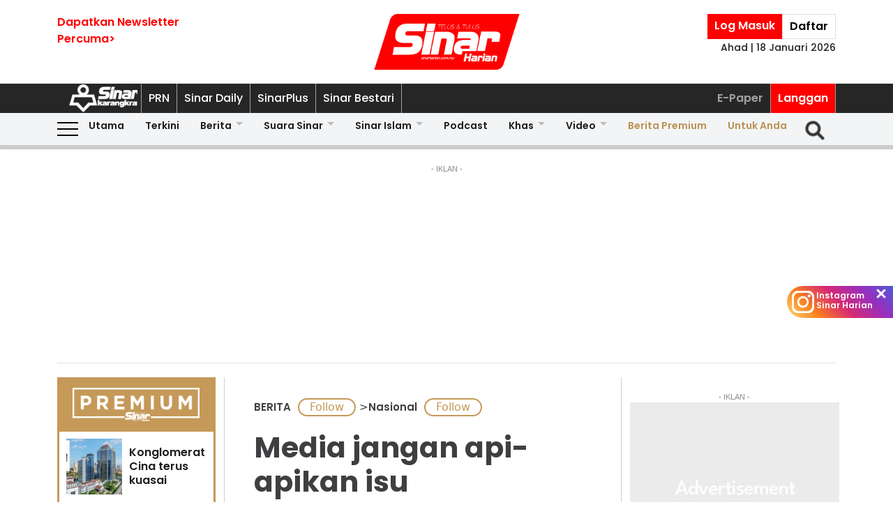

--- FILE ---
content_type: text/html; charset=UTF-8
request_url: https://www.sinarharian.com.my/article/45716/berita/nasional/media-jangan-api-apikan-isu-perkauman-agama
body_size: 129277
content:
<!DOCTYPE html><html itemscope itemtype="https://schema.org/NewsArticle" lang="ms" xml:lang="ms"><head><title> Media jangan api-apikan isu perkauman, agama - Sinar Harian </title><link rel="icon" type="image/png" href="/theme_sinarharian/images/favicon.png"/><meta charset="utf-8"><meta http-equiv="X-UA-Compatible" content="IE=edge"><meta name="ROBOTS" content="index,follow"><meta name="language" content="ms"><meta name="copyright" content=""><meta name="format-detection" content="telephone=no"><meta name="viewport" content="width=device-width, initial-scale=1, maximum-scale=1"><meta name="robots" content="max-image-preview:large"><meta name="description" content="KUALA LUMPUR - Perdana Menteri, Tun Dr Mahathir Mohamad meminta pihak media tidak lagi mengapi-apikan isu perkauman dan agama supaya api ketegangan antara..." /><meta name="keywords" content="isu perkauman" /><meta name="Idkeywords" content="167602" /><meta name="pageType" content="article" /><meta name="articleSection" content="BERITA" /><meta name="url" content="https://www.sinarharian.com.my/article/45716/berita/nasional/media-jangan-api-apikan-isu-perkauman-agama" /><meta name="datePublished" content="2019-08-30T21:15:00+08:00" /><meta name="dateModified" content="2019-08-31T10:49:44+08:00" /><meta name="author" content="JANATUL FIRDAUS YAACOB" /><meta name="inLanguage" content="ms_MY" /><meta name="apple-itunes-app" content="app-id=1009220347, app-argument=https://apps.apple.com/us/app/sinar-harian-berita-terkini/id1009220347"><meta property="fb:app_id" content="1145882158932348" /><meta property="fb:pages" content="87363369882" /><meta property="og:url" content="https://www.sinarharian.com.my/article/45716/berita/nasional/media-jangan-api-apikan-isu-perkauman-agama" /><meta property="og:title" content="Media jangan api-apikan isu perkauman, agama" /><meta property="og:description" content="KUALA LUMPUR - Perdana Menteri, Tun Dr Mahathir Mohamad meminta pihak media tidak lagi mengapi-apikan isu perkauman dan agama supaya api ketegangan antara..." /><meta property="og:type" content="article" /><meta property="og:locale" content="ms_MY" /><meta property="og:site_name" content="Sinar Harian" /><meta property="article:published_time" content="2019-08-30 21:15:00" /><meta property="article:author" content="JANATUL FIRDAUS YAACOB" /><meta property="article:tag" content="isu perkauman" /><meta property="article:section" content="BERITA" /><meta name="twitter:card" content="summary_large_image" /><meta name="twitter:title" content="Media jangan api-apikan isu perkauman, agama" /><meta name="twitter:site" content="@sinaronline" /><meta name="twitter:description" content="KUALA LUMPUR - Perdana Menteri, Tun Dr Mahathir Mohamad meminta pihak media tidak lagi mengapi-apikan isu perkauman dan agama supaya api ketegangan antara..." /><meta property="og:image" content="https://www.sinarharian.com.my/uploads/images/2019/08/31/445760.webp" /><meta name="twitter:image" content="https://www.sinarharian.com.my/uploads/images/2019/08/31/445760.webp" /><meta name="thumbnailUrl" content="https://www.sinarharian.com.my/uploads/images/2019/08/31/445760.webp" /><meta property="og:image:width" content="1000" /><meta property="og:image:height" content="670" /><meta itemprop="identifier" content="45716" /><meta itemprop="headline" content="Media jangan api-apikan isu perkauman, agama" /><meta itemprop="datePublished" content="2019-08-30T21:15:00+08:00" /><meta itemprop="dateModified" content="2019-08-31T10:49:44+08:00" /><meta itemprop="url" content="https://www.sinarharian.com.my/article/45716/berita/nasional/media-jangan-api-apikan-isu-perkauman-agama" /><meta name="meta_language" content="my" /><meta itemprop="inLanguage" content="ms_MY" /><meta itemprop="author" content="JANATUL FIRDAUS YAACOB" /><meta itemprop="image" content="https://www.sinarharian.com.my/uploads/images/2019/08/31/445760.webp" /><meta itemprop="publisher" content="Sinar Harian" /><link rel="amphtml" href="https://www.sinarharian.com.my/ampArticle/45716"><link href="https://www.sinarharian.com.my/article/45716/berita/nasional/media-jangan-api-apikan-isu-perkauman-agama" rel="canonical" ><script type="application/ld+json">{ "@context": "https://schema.org", "@type": "NewsArticle", "dateCreated": "2019-08-30T21:15:00+08:00", "datePublished": "2019-08-30T21:15:00+08:00", "dateModified": "2019-08-31T10:49:44+08:00", "url": "https://www.sinarharian.com.my/article/45716/berita/nasional/media-jangan-api-apikan-isu-perkauman-agama", "headline": "Media jangan api-apikan isu perkauman, agama | Sinar Harian", "description": "KUALA LUMPUR - Perdana Menteri, Tun Dr Mahathir Mohamad meminta pihak media tidak lagi mengapi-apikan isu perkauman dan agama supaya api ketegangan antara...", "keywords": "isu perkauman", "inLanguage": "ms_MY", "isAccessibleForFree": true, "mainEntityOfPage":{ "@type": "WebPage", "@id": "https://www.sinarharian.com.my/article/45716/berita/nasional/media-jangan-api-apikan-isu-perkauman-agama" }, "thumbnailUrl": "https://www.sinarharian.com.my/uploads/images/2019/08/31/445760.webp", "image": { "@type": "ImageObject", "url": "https://www.sinarharian.com.my/uploads/images/2019/08/31/445760.webp", "width": "1000", "height": "670" }, "articleBody": "KUALA LUMPUR - Perdana Menteri, Tun Dr Mahathir Mohamad meminta pihak media tidak lagi mengapi-apikan isu perkauman dan agama supaya api ketegangan antara kaum ketika ini kembali reda. Pengerusi Pakatan Harapan (PH) itu berkata, beberapa isu membabitkan kaum dan agama yang dilaporkan media hanya mencetuskan kemarahan pihak tertentu, menyebabkan perkara kecil menjadi besar. Menurutnya, media tidak boleh membiarkan mereka dipergunakan puak ekstremis dengan mengapi-apikan kebencian antara kaum dan agama, kerana akibatnya boleh menyebabkan perpecahan dan peperangan seperti yang berlaku pada beberapa negara di Asia Barat. “Kita dapati ada pihak yang menggembar-gemburkan soal kaum, agama dan perbezaan. Ini semua boleh diselesaikan oleh kerajaan dalam Kabinet. Namun, oleh kerana banyak laporan media yang menimbulkan kemarahan pihak itu dan ini, maka isu yang kecil menjadi besar dan ia memisahkan kaum di negara kita. “Kalau kita membenarkan diri kita dipengaruhi puak ekstremis dan media turut mengapi-apikan perasaan ini, adakah kita mahu jadi seperti negara di Asia Barat yang berperang walaupun mereka satu bangsa dan bahasa. “Saya minta pada media, janganlah mainkan isu perkauman dan agama. Laporlah kebenaran. Jika kita hanya lapor benda yang tak baik, saya khuatir jika permusuhan antara kaum dan agama sudah berlaku, ia amat sukar untuk dipadamkan,” katanya pada sidang media selepas mesyuarat Majlis Presiden PH di sini Yayasan al-Bukhary hari ini. Dr Mahathir yang juga Pengerusi Bersatu berkata, mesyuarat itu antara lain membincangkan secara panjang lebar berhubung perkara itu kerana wujud dakwaan mengatakan kerajaan tidak menangani masalah kaum dan agama yang timbul dengan berkesan. “Kita putuskan supaya untuk adakan lebih banyak perhubungan dengan media arus perdana dan alternatif supaya rakyat pelbagai kaum, agama, bahasa dan budaya dapat hidup aman dan rasa selamat ke mana saja kita pergi,” katanya. Ditanya mengenai kebanyakan laporan media yang disifatkan kontroversi adalah berdasarkan kenyataan pemimpin PH sendiri, Dr Mahathir berkata, pemimpin peringkat akar umbi kerap melatah kerana tidak memahami isu sebenar. “Pemimpin PH di peringkat rendah ini kadang-kadang dia tak tahu masalah, sebab itu dia latah, tapi orang lain seperti parti lawan pun cakap pasal itu juga (isu kaum dan agama),” katanya. Selain itu, ditanya sama ada media akan disekat jika tidak mengikut kehendak kerajaan, Dr Mahathir menegaskan PH sudah memberikan kebebasan kepada media dan sedia bertemu wartawan berbanding ketika pentadbiran lalu. “Berapa banyak kali kamu jumpa Datuk Seri Najib Razak bila ada isu besar? Kamu tak boleh jumpa dia, dia lari. Tapi saya tak pernah lari daripada media,” katanya. Beliau juga bimbang dengan Piagam UMNO dan Pas kerana mungkin bakal memecahkan perpaduan kaum di negara ini. &amp;quot;Piagam UMNO dan Pas ini kita bimbang jika mereka main isu agama dan kaum, ini tidak sihat bagi negara,&amp;quot; katanya.", "articleSection": "BERITA", "author": { "@type": "Person", "url": "/author/472/wartawan-sinar-harian", "name": "JANATUL FIRDAUS YAACOB" }, "publisher": { "@type": "Organization", "name": "Sinar Harian", "url": "/", "sameAs": ["https://www.facebook.com/sinarharian", "https://www.youtube.com/channel/UCmP1aTuhF-SwMKuFqV4hqTg", "https://twitter.com/sinaronline", "https://www.instagram.com/sinarharian"], "logo": { "@type": "ImageObject", "url": "/theme_sinarharian/images/sinarharian.png", "width": "1024", "height": "1024" } }, "copyrightHolder": { "@type": "Organization", "name": "Sinar Harian", "url": "https://www.sinarharian.com.my/" } }</script><script type="application/javascript" src="//anymind360.com/js/965/ats.js"></script><link rel="dns-prefetch" href="https://www.google-analytics.com" /><script src="/theme_sinarharian/js/jquery.js"></script><script type="text/javascript" charset="UTF-8" src="https://avd.innity.net/audsync.js"></script><script defer src="https://securepubads.g.doubleclick.net/tag/js/gpt.js"></script><script> var googletag = window.googletag || {cmd: []}; var mhsz, lbsz, lbbsz, interstitialSlot; googletag.cmd.push(function () { if(window.innerWidth < 480){ mhsz = [[300,300],[300,250]]; lbsz = [[320,100],[320,50]]; lbbsz = [[320,100],[320,50]]; }else{ mhsz = [970,250]; lbsz = [[1024,90],[970,90],[728,90]]; lbbsz = [728,90]; } var mhMap = googletag.sizeMapping().addSize([1024, 768], [970, 250]).addSize([768, 480], [300, 300]).addSize([480, 0], [300, 300]).build(); var lbMap = googletag.sizeMapping().addSize([1024, 768], [[970, 90], [728, 90]]).addSize([768, 480], [468, 60]).addSize([480, 0], [[320, 100], [320, 50]]).build(); googletag.pubads().addEventListener('slotRenderEnded', function (event) { if (!event.isEmpty) { window.marfeel.cmd.push(['compass', function (compass) {compass.trackAdEvent('slotRenderEnded', event.slot);}]); } }); googletag.pubads().addEventListener('slotVisibilityChanged', function (event) { window.marfeel.cmd.push(['compass', function (compass) {compass.trackAdEvent('slotVisibilityChanged', event.slot);}]); }); googletag.defineSlot("/6273129/GSK_SinarHarian/GSK_SinarHarian_D_InsidePage_Masthead_970x250", mhsz, "GSK_SinarHarian_D_InsidePage_Masthead_970x250-0").defineSizeMapping(mhMap).addService(googletag.pubads()); googletag.defineSlot("/6273129/GSK_SinarHarian/GSK_SinarHarian_D_InsidePage_Leaderboard_728x90_900x90_970x90_1024x90", lbbsz, "GSK_SinarHarian_D_InsidePage_Leaderboard_728x90_900x90_970x90_1024x90-0").defineSizeMapping(lbMap).addService(googletag.pubads()); googletag.defineSlot("/6273129/GSK_SinarHarian/GSK_SinarHarian_D_InsidePage_MREC_300x250_Top", [300, 250], "GSK_SinarHarian_D_InsidePage_MREC_300x250_Top-0").addService(googletag.pubads()); googletag.defineSlot("/6273129/GSK_SinarHarian/GSK_SinarHarian_D_InsidePage_MREC_300x250_Middle", [300, 250], "GSK_SinarHarian_D_InsidePage_MREC_300x250_Middle-0").addService(googletag.pubads()); googletag.defineSlot("/6273129/GSK_SinarHarian/GSK_SinarHarian_D_InsidePage_HalfPage_300x600", [300, 600], "GSK_SinarHarian_D_InsidePage_HalfPage_300x600-0").addService(googletag.pubads()); googletag.defineOutOfPageSlot("/6273129/GSK_SinarHarian/GSK_SinarHarian_D_InsidePage_Catfish_OOP", "GSK_SinarHarian_D_InsidePage_Catfish_OOP-0").addService(googletag.pubads()); googletag.defineOutOfPageSlot("/6273129/GSK_SinarHarian/GSK_SinarHarian_D_InsidePage_Interstitial_800x600", "GSK_SinarHarian_D_InsidePage_Interstitial_800x600-0").addService(googletag.pubads()); googletag.defineOutOfPageSlot("/6273129/GSK_SinarHarian/GSK_SinarHarian_OOP_InArticle_Top", "GSK_SinarHarian_OOP_InArticle_Top-0").addService(googletag.pubads()); googletag.defineOutOfPageSlot("/6273129/GSK_SinarHarian/GSK_SinarHarian_D_InsidePage_OOP_InArticle", "GSK_SinarHarian_D_InsidePage_OOP_InArticle-0").addService(googletag.pubads()); googletag.defineSlot("/6273129/GSK_SinarHarian/GSK_SinarHarian_D_InsidePage_MREC_300x250_InArticle", [300, 250], "GSK_SinarHarian_D_InsidePage_MREC_300x250_InArticle-0").addService(googletag.pubads()); googletag.defineSlot("/6273129/GSK_SinarHarian/GSK_SinarHarian_InsidePage_MREC_300x250_InArticle_Middle", [300, 250], "GSK_SinarHarian_InsidePage_MREC_300x250_InArticle_Middle-0").addService(googletag.pubads()); interstitialSlot = googletag.defineOutOfPageSlot('/6273129/GSK_SinarHarian/GSK_SinarHarian_InsidePage_Web_Interstitial', googletag.enums.OutOfPageFormat.INTERSTITIAL).addService(googletag.pubads()); if (interstitialSlot) { googletag.pubads().addEventListener('slotOnload', function(event) { if (interstitialSlot === event.slot) console.log('Interstitial is loaded.'); }); googletag.display(interstitialSlot); } else console.log('Web interstitial is not supported on this page'); googletag.pubads().setTargeting('gam', ["innityaud"]); googletag.pubads().setTargeting('section', ['BERITA', 'Nasional']); googletag.pubads().setTargeting('tag', ['isu perkauman']); googletag.pubads().collapseEmptyDivs(); googletag.pubads().enableSingleRequest(); googletag.pubads().set('page_url', 'https://www.sinarharian.com.my/'); googletag.enableServices(); }); </script><script>window.marfeel = window.marfeel || { cmd: [] };</script><script>window._izq = window._izq || []; window._izq.push(["init"]);</script><script async="true" src="https://cdn.izooto.com/scripts/3a395377236324adc08e8c26b2512a2cafb82be2.js"></script><script src="https://api.vodus.com/mediapartners/bannervodus-sinar.js"></script><script src="https://jsc.mgid.com/site/749340.js" async></script><script> window.dataLayer = window.dataLayer || []; dataLayer.push({ 'event':'page browse', 'page_url':'https://www.sinarharian.com.my/article/45716/berita/nasional/media-jangan-api-apikan-isu-perkauman-agama', 'source':'Desktop' }); dataLayer.push({ 'event':'page_view', 'article_web_cid':'45716', 'article_web_nid':'167602', 'article_web_title':"Media jangan api-apikan isu perkauman, agama", 'article_web_section':'BERITA', 'article_web_subsection':'Nasional', 'article_web_format' : 'article', 'article_web_type':'free', 'article_web_author':'JANATUL FIRDAUS YAACOB', 'article_web_publish_date':'2019-08-30', 'article_web_publish_time':'09:15pm', 'article_web_tag':'isu perkauman', 'page_url': 'https://www.sinarharian.com.my/article/45716/berita/nasional/media-jangan-api-apikan-isu-perkauman-agama' }); </script><link rel="preload" href="/theme_sinarharian/css/fonts/Poppins-Bold.woff2" as="font" type="font/woff2" crossorigin><link rel="preload" href="/theme_sinarharian/css/fonts/Poppins-Medium.woff2" as="font" type="font/woff2" crossorigin><link rel="preload" href="/theme_sinarharian/css/fonts/Poppins-Regular.woff2" as="font" type="font/woff2" crossorigin><link rel="preload" href="/theme_sinarharian/css/fonts/Poppins-SemiBold.woff2" as="font" type="font/woff2" crossorigin><link rel="preload" href="/theme_sinarharian/css/fonts/WorkSans-Bold.woff2" as="font" type="font/woff2" crossorigin><link rel="preload" href="/theme_sinarharian/css/fonts/WorkSans-Regular.woff2" as="font" type="font/woff2" crossorigin><link rel="preload" href="/theme_sinarharian/css/fonts/WorkSans-SemiBold.woff2" as="font" type="font/woff2" crossorigin><link rel="preload" href="/theme_sinarharian/css/fonts/WorkSans-Medium.woff2" as="font" type="font/woff2" crossorigin><link rel="stylesheet" type="text/css" href="/theme_sinarharian/css/general-styles.min.css?v=0.63" crossorigin><link rel="stylesheet" type="text/css" href="/theme_sinarharian/css/sm-core-css.min.css" /><link rel="stylesheet" type="text/css" href="/theme_sinarharian/css/sm-white.min.css" /><link rel="stylesheet" type="text/css" href="/theme_sinarharian/css/grid-gallery.min.css" /><link rel="preload" href="/theme_sinarharian/css/bootstrap.min.css" as="style" onload="this.onload=null;this.rel='stylesheet'"><noscript><link rel="stylesheet" href="/theme_sinarharian/css/bootstrap.min.css"></noscript><link rel="stylesheet" type="text/css" href="/theme_sinarharian/css/premium-styles.min.css?v=0.63" /><link rel="stylesheet" type="text/css" href="/css/owl.carousel.min.css" /><link rel="dns-prefetch" href="https://www.googletagmanager.com" /><script>(function(w,d,s,l,i){w[l]=w[l]||[];w[l].push({'gtm.start':
new Date().getTime(),event:'gtm.js'});var f=d.getElementsByTagName(s)[0],
j=d.createElement(s),dl=l!='dataLayer'?'&l='+l:'';j.async=true;j.src=
'https://www.googletagmanager.com/gtm.js?id='+i+dl;f.parentNode.insertBefore(j,f);
})(window,document,'script','dataLayer','GTM-4Z4C');</script></head><body class=" ArticlePage" id=""><noscript><iframe src="https://www.googletagmanager.com/ns.html?id=GTM-4Z4C"
height="0" width="0" style="display:none;visibility:hidden"></iframe></noscript><input type="hidden" id="APP_URL" value="https://www.sinarharian.com.my/" /><style>.header_section{background:#fff;box-shadow:0 5px 3px #0000001a}.navbar-brand{text-align:center;margin-right:0}.navbar-toggler{padding:.75rem}.burger-menu:before{top:40px}.burger-menu.menu-opened:after{top:29px}#cssmenu .siteButtons a:nth-child(6),#cssmenu .siteButtons a:nth-child(7){line-height:17px}.sm-white ul li:first-child{padding-top:0}.sm-white li a{border-radius:0!important;margin:0;padding:0 15px}.sm-white ul li a{font-family:unset;width:49%;display:inline-block}.sm-white li li{border-bottom:1px solid #a1a1a1}#cssmenu .siteButtons a:nth-child(2),#cssmenu .siteButtons a:nth-child(7){line-height:34px}.menuButtons .col-2,.menuButtons .col-3,.menuButtons .col-4,.menuButtons .col-6,.menuButtons .col-7{display:inline-block}.menuButtons .col-6{width:50%}.menuButtons .col-7{width:55.33333333%}.menuButtons .col-6.logo{text-align:center}.btn-group{display:block}#iz-news-hub-sidebar-text{margin-left:15px;font-size:15px}#iz-news-hub-sticky-sidebar.iz-news-hub-sidebar-container{padding:2px}li.right-dbox{display:none}.menuButtons .burger-menu:before{top:40px;height:2px}.menuButtons .burger-menu:after{height:12px}.menuButtons .burger-menu.menu-opened:before{top:30px}.menuButtons .burger-menu.menu-opened:after{top:30px;height:2px}button.navbar-toggler .burger-menu:after{top:20px}.siteButtons .menu-langgan{display:contents}a.berita-premium,a.untuk-anda{color:#bb9153!important}.menu-langgan ul{padding:0;margin:0}.menu-langgan ul li{display:inline-block}.menu-langgan ul li:nth-child(2){background:red}.menu-langgan ul li:nth-child(2) a{color:#fff}.m-siteBtns ul{padding:0;margin:0;margin-top:6px}.m-siteBtns ul li{display:inline-block;text-align:center;vertical-align:middle;height:30px;border-right:1px solid #a1a1a1}.m-siteBtns ul li:not(:first-child){width:13.2%}.m-siteBtns ul li a{font-weight:400!important;word-wrap:break-word}.m-siteBtns ul li:nth-child(2),.d-siteBtns ul li:nth-child(2){color:#fff}.m-siteBtns ul li:nth-child(3),.m-siteBtns ul li:nth-child(4),.m-siteBtns ul li:nth-child(5){display:none}.m-siteBtns ul li:not(:first-child){width:18%}#cssmenu .siteButtons a{color:#fff}#main-menu li a{padding-left:30px;padding-right:30px;}#main-menu li a:hover{margin:0}
@media (min-width: 576px){}
@media (min-width: 728px){.burger-menu:before{top:22px}.sm-white ul li a{display:block;padding-top:5px;padding-bottom:5px}.mainMenu .collapse.show{top:26px}.btn-group{display:inline-flex}.btn-group a{padding:0 5px}}
@media (min-width: 992px){#main-nav .menuButtons{width:unset}.menuButtons .col-2,.menuButtons .col-3,.menuButtons .col-4,.menuButtons .col-6,.menuButtons .col-7{display:unset;}#main-menu li a{padding-top:5px; padding-bottom:5px;padding-left:6px;padding-right:6px}
.menu-langgan a.sectionSubmenu {padding: 9px 10px;color: #a1a1a1;border:0;border-right: 1px solid #a1a1a1;}
nav#cssmenu {display: flex;flex-direction: row;}
.menu-langgan {margin: 0 0 0 auto;}
.d-siteBtns ul {padding:0;margin:0;}
.d-siteBtns ul li{display:inline-block;border-right:1px solid #a1a1a1;}
.d-siteBtns ul li a{font-size:12px;font-weight:normal;word-wrap:break-word;line-height:38px}
}
@media (min-width:1200px){#main-menu li a{padding-top:0;padding-bottom:0;padding-left:15px;padding-right:15px}#main-menu li li a{padding-top:5px;padding-bottom:5px;}#main-menu li li a:hover{padding-top:5px;padding-bottom:5px;}}
@media screen and (max-width: 1200px){.sm{bottom:unset;right:unset}}</style><script>window.marfeel = window.marfeel || { cmd: [] };</script><div class="default-popup-login-message"><a href="/premium">Sila log masuk terlebih dahulu.</a></div><div class="displayPopupSubscribe" id="displayPopupSubscribe"></div><div class="header_section "><div class="header_top"><div class="container "><div class="row"><div class="col-3"><a title="Sign up for Newsletter" class="hidden-xs newletterSignup popupSubscribe">Dapatkan Newsletter<br>Percuma></a></div><div class="col-6 logo"><a href="/" title="Sinar Harian"><img src="/theme_sinarharian/images/main-logo.svg" width="209" height="80" alt="Sinar Harian" /></a></div><div class="col-3 right-box relative"><div class="btn-group"><a href="/premium" class="sign-in" title="Sign In">Log Masuk</a><a href="/premium-signup" class="sign-up" title="Sign Up">Daftar</a></div><div class="timespanHeader">Ahad | 18 Januari 2026</div><input type="hidden" name="timezone" value="Asia/Kuala_Lumpur"><input type="hidden" name="datetime" value="18 Jan 2026 08:23:06"></div></div></div></div><div class="siteMenu relative"><div class="container relative"><nav id='cssmenu'><div class="siteButtons hidden-xs d-siteBtns"><ul><li><a href="/" title="Sinar Harian" class="logoSK"><img src="/theme_sinarharian/images/img-logo-sk-1.svg" width="110" height="42" alt="Sinar Harian" /></a></li><li><a href="https://pru.sinarharian.com.my" class="subsite_nav sectionSubmenu " target="_blank" rel="external" >PRN</a></li><li><a href="https://www.sinardaily.my" class="subsite_nav sectionSubmenu " target="_blank" rel="external" >Sinar Daily</a></li><li><a href="https://sinarplus.sinarharian.com.my" class="subsite_nav sectionSubmenu " target="_blank" rel="external" >SinarPlus</a></li><li><a href="https://sinarbestari.sinarharian.com.my" class="subsite_nav sectionSubmenu " target="_blank" rel="external" >Sinar Bestari</a></li></ul></div><div class="menu-langgan"><ul><li><a href="https://www.sinarharian.com.my/e-paper" class="right_nav sectionSubmenu " > E-Paper </a></li><li><a href="https://www.sinarharian.com.my/product-page" class="right_nav sectionSubmenu " > Langgan </a></li></ul></div></nav></div></div><div class="mainMenu "><div class="container relative"><nav id="main-nav" class="navbar navbar-expand-lg"><div class="burger-menu hidden-xs"></div><div class="menuButtons"><div class="col-3 menu"><button class="navbar-toggler" type="button" data-toggle="collapse" data-target="#navbarContent" aria-controls="navbarContent" aria-expanded="false" aria-label="Toggle navigation"><span class="burger-menu"></span></button></div><div class="col-6 logo"><div class="logoT"><a href="/" title="Sinar Harian"><img src="/theme_sinarharian/images/img-logo-160.svg" width="160" height="46" alt="Sinar Harian" /></a></div></div><div class="col-3 tLogin"></div><div class="timespanDHeader">Ahad | 18 Januari 2026</div><div class="collapse navbar-collapse" id="navbarContent"><ul id="main-menu" class="sm sm-white"><li><a href="https://www.sinarharian.com.my/home" class='site_nav utama'>Utama</a></li><li><a href="https://www.sinarharian.com.my/terkini" class='site_nav terkini'>Terkini</a></li><li><a href="https://www.sinarharian.com.my/berita" class='site_nav berita'>Berita</a><ul><li><a href='https://www.sinarharian.com.my/nasional' class="site_nav_sub">Nasional</a><a href='https://www.sinarharian.com.my/politik' class="site_nav_sub">Politik</a><a href='https://www.sinarharian.com.my/global' class="site_nav_sub">Global</a><a href='https://www.sinarharian.com.my/edisi' class="site_nav_sub">Edisi</a><a href='https://www.sinarharian.com.my/semasa' class="site_nav_sub">Semasa</a><a href='https://www.sinarharian.com.my/sukan' class="site_nav_sub">Sukan</a><a href='https://www.sinarharian.com.my/bisnes' class="site_nav_sub">Bisnes</a><a href='https://www.sinarharian.com.my/pendapat' class="site_nav_sub">Pendapat</a><a href='https://www.sinarharian.com.my/wawancara' class="site_nav_sub">Wawancara</a><a href='https://www.sinarharian.com.my/hiburan' class="site_nav_sub">Hiburan</a><a href='https://www.sinarharian.com.my/cetusan' class="site_nav_sub">Cetusan</a><a href='https://www.sinarharian.com.my/laporan-khas' class="site_nav_sub">Laporan Khas</a><a href='https://www.sinarharian.com.my/teknologi' class="site_nav_sub">Teknologi</a><a href='https://www.sinarharian.com.my/' class="site_nav_sub">Isu</a></li></ul></li><li><a href="https://www.sinarharian.com.my/suara-sinar" class='site_nav suara-sinar'>Suara Sinar</a><ul><li><a href='https://www.sinarharian.com.my/lidah-pengarang' class="site_nav_sub">Lidah Pengarang</a><a href='https://www.sinarharian.com.my/analisis-sinar' class="site_nav_sub">Analisis Sinar</a><a href='https://www.sinarharian.com.my/pojok' class="site_nav_sub">Pojok</a><a href='https://www.sinarharian.com.my/komentar-editor' class="site_nav_sub">Komentar Editor</a><a href='https://www.sinarharian.com.my/awang-paku-serpih' class="site_nav_sub">Awang Paku Serpih</a></li></ul></li><li><a href="https://www.sinarharian.com.my/sinar-islam-plus" class='site_nav sinar-islam'>Sinar Islam</a><ul><li><a href='https://www.sinarharian.com.my/islam-sejagat' class="site_nav_sub">Islam Sejagat</a><a href='https://www.sinarharian.com.my/hukum' class="site_nav_sub">Hukum</a><a href='https://www.sinarharian.com.my/edisi-halal' class="site_nav_sub">Edisi Halal</a><a href='https://www.sinarharian.com.my/sinar-haramain' class="site_nav_sub">Sinar Haramain</a></li></ul></li><li><a href="https://www.sinarharian.com.my/podcast" class='site_nav podcast'>Podcast</a></li><li><a href="https://www.sinarharian.com.my/khas" class='site_nav khas'>Khas</a><ul><li><a href='https://www.sinarharian.com.my/belanjawan' class="site_nav_sub">Belanjawan</a><a href='https://www.sinarharian.com.my/rasuah-busters' class="site_nav_sub">Rasuah Busters</a><a href='https://www.sinarharian.com.my/quranhour' class="site_nav_sub">#QuranHour</a><a href='https://www.sinarharian.com.my/surat-kepada-pm' class="site_nav_sub">Dear PMX</a></li></ul></li><li><a href="https://www.sinarharian.com.my/video" class='site_nav video'>Video</a><ul><li><a href='https://www.sinarharian.com.my/berita-semasa-video' class="site_nav_sub">Berita Semasa</a><a href='https://www.sinarharian.com.my/kopek-isu-video' class="site_nav_sub">Kopek Isu</a><a href='https://www.sinarharian.com.my/skuad-sinar-siasat' class="site_nav_sub">Skuad Sinar Siasat</a><a href='https://www.sinarharian.com.my/tiktok' class="site_nav_sub">TikTok</a><a href='https://www.sinarharian.com.my/video-shorts' class="site_nav_sub">Video Shorts</a><a href='https://www.sinarharian.com.my/wacana-video' class="site_nav_sub">Wacana</a><a href='https://www.sinarharian.com.my/wawancara-video' class="site_nav_sub">Wawancara</a><a href='https://www.sinarharian.com.my/socmed-flash' class="site_nav_sub">SocMed Flash</a><a href='https://www.sinarharian.com.my/fail-302' class="site_nav_sub">Fail 302</a><a href='https://www.sinarharian.com.my/ikhtibar-tirai-besi' class="site_nav_sub">Iktibar Tirai Besi</a><a href='https://www.sinarharian.com.my/interviu' class="site_nav_sub">Interviu</a><a href='https://www.sinarharian.com.my/sinar-live-video' class="site_nav_sub">Sinar Live</a><a href='https://www.sinarharian.com.my/meja-bulat' class="site_nav_sub">Meja Bulat</a></li></ul></li><li><a href="https://www.sinarharian.com.my/berita-premium" class='site_nav berita-premium'>Berita Premium</a></li><li><a href="https://www.sinarharian.com.my/untuk-anda" class='site_nav untuk-anda'>Untuk Anda</a></li><div class="col-12 right-dbox"><div class="btn-group"><button><a href="/premium" title="Sign In" class="sign-in">Log Masuk</a></button><button><a href="/premium-signup" title="Sign Up" class="sign-up">Daftar</a></button></div></div></ul></div></div><div class="searchInMenu"><form class="holder-search" method="GET" action="/carian" id="headerSearchForm"><input class="form-field" type="text" name="query" autocomplete="off" id="query" aria-label="Carian"><div class="icon-search1" onclick="InitShowSearch();"><img src="/theme_sinarharian/images/img-search-icon.svg" width="36" height="36" alt="Search" /></div><button class="btn-submit" type="button">Carian</button></form></div></nav></div></div></div><div class="progress-div"><div class="progress-container"><div class="progress-bar" id="myBar"></div></div></div><div class="mainSubMenu"><div class="container relative"><div class="sub-menu-outer"><div class="inner" ><a href="https://www.sinarharian.com.my/home" class="sectionSubmenu " > Utama </a></div><div class="inner" ><a href="https://www.sinarharian.com.my/terkini" class="sectionSubmenu " > Terkini </a></div><div class="inner" ><a href="https://www.sinarharian.com.my/berita" class="sectionSubmenu " > Berita </a><a class="sub-menu-items" href='https://www.sinarharian.com.my/nasional'>Nasional</a><a class="sub-menu-items" href='https://www.sinarharian.com.my/politik'>Politik</a><a class="sub-menu-items" href='https://www.sinarharian.com.my/global'>Global</a><a class="sub-menu-items" href='https://www.sinarharian.com.my/edisi'>Edisi</a><a class="sub-menu-items" href='https://www.sinarharian.com.my/semasa'>Semasa</a><a class="sub-menu-items" href='https://www.sinarharian.com.my/sukan'>Sukan</a><a class="sub-menu-items" href='https://www.sinarharian.com.my/bisnes'>Bisnes</a><a class="sub-menu-items" href='https://www.sinarharian.com.my/pendapat'>Pendapat</a><a class="sub-menu-items" href='https://www.sinarharian.com.my/wawancara'>Wawancara</a><a class="sub-menu-items" href='https://www.sinarharian.com.my/hiburan'>Hiburan</a><a class="sub-menu-items" href='https://www.sinarharian.com.my/cetusan'>Cetusan</a><a class="sub-menu-items" href='https://www.sinarharian.com.my/laporan-khas'>Laporan Khas</a><a class="sub-menu-items" href='https://www.sinarharian.com.my/teknologi'>Teknologi</a><a class="sub-menu-items" href='https://www.sinarharian.com.my/'>Isu</a></div><div class="inner" ><a href="https://www.sinarharian.com.my/suara-sinar" class="sectionSubmenu " > Suara Sinar </a><a class="sub-menu-items" href='https://www.sinarharian.com.my/lidah-pengarang'>Lidah Pengarang</a><a class="sub-menu-items" href='https://www.sinarharian.com.my/analisis-sinar'>Analisis Sinar</a><a class="sub-menu-items" href='https://www.sinarharian.com.my/pojok'>Pojok</a><a class="sub-menu-items" href='https://www.sinarharian.com.my/komentar-editor'>Komentar Editor</a><a class="sub-menu-items" href='https://www.sinarharian.com.my/awang-paku-serpih'>Awang Paku Serpih</a></div><div class="inner" ><a href="https://www.sinarharian.com.my/sinar-islam-plus" class="sectionSubmenu " > Sinar Islam </a><a class="sub-menu-items" href='https://www.sinarharian.com.my/islam-sejagat'>Islam Sejagat</a><a class="sub-menu-items" href='https://www.sinarharian.com.my/hukum'>Hukum</a><a class="sub-menu-items" href='https://www.sinarharian.com.my/edisi-halal'>Edisi Halal</a><a class="sub-menu-items" href='https://www.sinarharian.com.my/sinar-haramain'>Sinar Haramain</a></div><div class="inner" ><a href="https://www.sinarharian.com.my/podcast" class="sectionSubmenu " > Podcast </a></div><div class="inner" ><a href="https://www.sinarharian.com.my/khas" class="sectionSubmenu " > Khas </a><a class="sub-menu-items" href='https://www.sinarharian.com.my/belanjawan'>Belanjawan</a><a class="sub-menu-items" href='https://www.sinarharian.com.my/rasuah-busters'>Rasuah Busters</a><a class="sub-menu-items" href='https://www.sinarharian.com.my/quranhour'>#QuranHour</a><a class="sub-menu-items" href='https://www.sinarharian.com.my/surat-kepada-pm'>Dear PMX</a></div><div class="inner" ><a href="https://www.sinarharian.com.my/video" class="sectionSubmenu " > Video </a><a class="sub-menu-items" href='https://www.sinarharian.com.my/berita-semasa-video'>Berita Semasa</a><a class="sub-menu-items" href='https://www.sinarharian.com.my/kopek-isu-video'>Kopek Isu</a><a class="sub-menu-items" href='https://www.sinarharian.com.my/skuad-sinar-siasat'>Skuad Sinar Siasat</a><a class="sub-menu-items" href='https://www.sinarharian.com.my/tiktok'>TikTok</a><a class="sub-menu-items" href='https://www.sinarharian.com.my/video-shorts'>Video Shorts</a><a class="sub-menu-items" href='https://www.sinarharian.com.my/wacana-video'>Wacana</a><a class="sub-menu-items" href='https://www.sinarharian.com.my/wawancara-video'>Wawancara</a><a class="sub-menu-items" href='https://www.sinarharian.com.my/socmed-flash'>SocMed Flash</a><a class="sub-menu-items" href='https://www.sinarharian.com.my/fail-302'>Fail 302</a><a class="sub-menu-items" href='https://www.sinarharian.com.my/ikhtibar-tirai-besi'>Iktibar Tirai Besi</a><a class="sub-menu-items" href='https://www.sinarharian.com.my/interviu'>Interviu</a><a class="sub-menu-items" href='https://www.sinarharian.com.my/sinar-live-video'>Sinar Live</a><a class="sub-menu-items" href='https://www.sinarharian.com.my/meja-bulat'>Meja Bulat</a></div><div class="inner" ><a href="https://www.sinarharian.com.my/berita-premium" class="sectionSubmenu " > Berita Premium </a></div><div class="inner" ><a href="https://www.sinarharian.com.my/untuk-anda" class="sectionSubmenu " > Untuk Anda </a></div></div></div></div><script>if($(".sub-menu-outer").length){let e=document.querySelector(".sub-menu-outer"),t=!1,s,o;e.addEventListener("mousedown",a=>{t=!0,e.classList.add("active"),s=a.pageX-e.offsetLeft,o=e.scrollLeft}),e.addEventListener("mouseleave",()=>{t=!1,e.classList.remove("active")}),e.addEventListener("mouseup",()=>{t=!1,e.classList.remove("active")}),e.addEventListener("mousemove",a=>{if(!t)return;a.preventDefault();let r=a.pageX-e.offsetLeft,l=(r-s)*1;e.scrollLeft=o-l,console.log(l)})}</script><style>.progress-div{position:relative;width:100%;margin-top:0px;background-color:#f1f1f1;}
.progress-div.stickyProgressDiv{position:fixed;top:0;margin-top:0;z-index:100001;}
.progress-container {width:100%;height:6px;background:#ccc;}
.progress-bar {height:6px;width:0%;;background:#ff0000}
@media screen and (max-width: 768px){
.progress-div{position:fixed;top:53px;margin-top:0;z-index:100001;}
.progress-div.stickyProgressDiv{top:53px;}}</style><script>window.onscroll = function() {myScrollBar()};
function myScrollBar(menuTopPlace) { var winScroll = document.body.scrollTop || document.documentElement.scrollTop; var height = document.documentElement.scrollHeight - document.documentElement.clientHeight; var scrolled = (winScroll / height) * 100; document.getElementById("myBar").style.width = scrolled + "%"; if (winScroll > 90) { $('.progress-div').addClass('stickyProgressDiv'); } else { $('.progress-div').removeClass('stickyProgressDiv'); }
}</script><main class=""><div hidden id="page_info" data-np_page_id="957" data-is_home_page="0" data-is_article_page="1" data-page_title="article"></div><script>var article_info = {"cms_article_id":45716,"old_cms_article__id":0,"np_article_id":167602,"article_name":"167601_167602","article_title":"Media jangan api-apikan isu perkauman, agama","article_headline":"","article_subtitle":"","article_body":"<p>KUALA LUMPUR - Perdana Menteri, Tun Dr Mahathir Mohamad meminta pihak media tidak lagi mengapi-apikan isu perkauman dan agama supaya api ketegangan antara kaum ketika ini kembali reda.<\/p>\r\r<p>Pengerusi Pakatan Harapan (PH) itu berkata, beberapa isu membabitkan kaum dan agama yang dilaporkan media hanya mencetuskan kemarahan pihak tertentu, menyebabkan perkara kecil menjadi besar.<\/p>\r\r<p>Menurutnya, media tidak boleh membiarkan mereka dipergunakan puak ekstremis dengan mengapi-apikan kebencian antara kaum dan agama, kerana akibatnya boleh menyebabkan perpecahan dan peperangan seperti yang berlaku pada beberapa negara di Asia Barat.<\/p>\r\r<p>\u201cKita dapati ada pihak yang menggembar-gemburkan soal kaum, agama dan perbezaan. Ini semua boleh diselesaikan oleh kerajaan dalam Kabinet. Namun, oleh kerana banyak laporan media yang menimbulkan kemarahan pihak itu dan ini, maka isu yang kecil menjadi besar dan ia memisahkan kaum di negara kita.<\/p>\r\r<p>\u201cKalau kita membenarkan diri kita dipengaruhi puak ekstremis dan media turut mengapi-apikan perasaan ini, adakah kita mahu jadi seperti negara di Asia Barat yang berperang walaupun mereka satu bangsa dan bahasa.<\/p>\r\r<p>\u201cSaya minta pada media, janganlah mainkan isu perkauman dan agama. Laporlah kebenaran. Jika kita hanya lapor benda yang tak baik, saya khuatir jika permusuhan antara kaum dan agama sudah berlaku, ia amat sukar untuk dipadamkan,\u201d katanya pada sidang media selepas mesyuarat Majlis Presiden PH di sini Yayasan al-Bukhary hari ini.<\/p>\r\r<p>Dr Mahathir yang juga Pengerusi Bersatu berkata, mesyuarat itu antara lain membincangkan secara panjang lebar berhubung perkara itu kerana wujud dakwaan mengatakan kerajaan tidak menangani masalah kaum dan agama yang timbul dengan berkesan.<\/p>\r\r<p>\u201cKita putuskan supaya untuk adakan lebih banyak perhubungan dengan media arus perdana dan alternatif supaya rakyat pelbagai kaum, agama, bahasa dan budaya dapat hidup aman dan rasa selamat ke mana saja kita pergi,\u201d katanya.<\/p>\rDitanya mengenai kebanyakan laporan media yang disifatkan kontroversi adalah berdasarkan kenyataan pemimpin PH sendiri, Dr Mahathir berkata, pemimpin peringkat akar umbi kerap melatah kerana tidak memahami isu sebenar.\r\r<p>\u201cPemimpin PH di peringkat rendah ini kadang-kadang dia tak tahu masalah, sebab itu dia latah, tapi orang lain seperti parti lawan pun cakap pasal itu juga (isu kaum dan agama),\u201d katanya.<\/p>\r\r<p>Selain itu, ditanya sama ada media akan disekat jika tidak mengikut kehendak kerajaan, Dr Mahathir menegaskan PH sudah memberikan kebebasan kepada media dan sedia bertemu wartawan berbanding ketika pentadbiran lalu.<\/p>\r\r<p>\u201cBerapa banyak kali kamu jumpa Datuk Seri Najib Razak bila ada isu besar? Kamu tak boleh jumpa dia, dia lari. Tapi saya tak pernah lari daripada media,\u201d katanya.<\/p>\r\r<p>Beliau juga bimbang dengan Piagam UMNO dan Pas kerana mungkin bakal memecahkan perpaduan kaum di negara ini.<\/p>\r\r<p>&quot;Piagam UMNO dan Pas ini kita bimbang jika mereka main isu agama dan kaum, ini tidak sihat bagi negara,&quot; katanya.<\/p>","article_custom_fields":"{\"\":[\"\"],\"seo_meta_keywords\":[\"isu perkauman\"],\"seo_meta_description\":[\"KUALA LUMPUR - Perdana Menteri, Tun Dr Mahathir Mohamad meminta pihak media tidak lagi mengapi-apikan isu perkauman dan agama supaya api ketegangan antara kaum ketika ini kembali reda.\"],\"seo_meta_title\":[\"Media jangan api-apikan isu perkauman, agama\"],\"sponsored_flag\":[\"\"],\"offer_flag\":[\"off\"],\"featured_article_flag\":[\"off\"],\"article_tags\":[\"isu perkauman\"],\"sponsored\":[\"\"],\"exclusive\":[\"off\"],\"title\":[\"\"],\"subtitle\":[\"\"],\"byline\":[\"\"],\"body\":[\"\"],\"page_number\":\"0\",\"initial_publication\":\"SH-Nasional\",\"date_created\":\"2019-08-30 23:44:11\",\"date_modified\":\"2019-08-31 10:49:44\",\"last_modified_user\":\"Siti Noraisah Adamin\",\"section_color\":\"\",\"target_page\":\"0\"}","cms_type":"live","author_id":0,"section_id":211,"seo_meta_keywords":"isu perkauman","seo_meta_description":"KUALA LUMPUR - Perdana Menteri, Tun Dr Mahathir Mohamad meminta pihak media tidak lagi mengapi-apikan isu perkauman dan agama supaya api ketegangan antara kaum ketika ini kembali reda.","seo_meta_title":"Media jangan api-apikan isu perkauman, agama","publish_time":"2019-08-30 21:15:00","related_articles_ids":"","article_tags":"isu perkauman","sub_section_id":50,"visit_count":0,"sponsored_flag":0,"offer_flag":0,"featured_article_flag":0,"media_gallery_flag":0,"video_gallery_flag":0,"highlight_flag":0,"top_story_flag":0,"is_updated":0,"is_old_article":0,"old_article_id":0,"article_byline":"JANATUL FIRDAUS YAACOB","ts":"2023-10-10 17:16:04","last_edited":"2019-08-31 10:49:44","alt_publish_time":"2019-08-31 00:23:46","image_path":"{\\\"image_path\\\":\\\"uploads\\\\\/images\\\\\/2019\\\\\/08\\\\\/31\\\\\/445760.jpg\\\",\\\"cms_type\\\":\\\"live\\\",\\\"small_image\\\":\\\"\\\",\\\"is_updated\\\":\\\"0\\\",\\\"image_cropping\\\":\\\"{\\\\\\\"original_image\\\\\\\":{\\\\\\\"image_original_width\\\\\\\":null,\\\\\\\"image_original_height\\\\\\\":null,\\\\\\\"icd_image_type\\\\\\\":\\\\\\\"original_image\\\\\\\"}}\\\",\\\"is_copied\\\":\\\"0\\\",\\\"media_type\\\":\\\"0\\\",\\\"image_caption\\\":\\\"\\\",\\\"image_alt_text\\\":\\\"\\\",\\\"image_count\\\":1}","author_name":"","section_name":"BERITA","sub_section_name":"Nasional","slide_show":0,"breaking_news":0,"visit_count_update_date":null,"old_cms_article_id":null,"permalink":"berita\/nasional\/2019\/08\/30\/media-jangan-api-apikan-isu-perkauman-agama","fb_shared_flag":0,"homepage_article_flag":null,"article_shortlink":null,"page_number":0,"max_publish_time":null,"publication_id":0,"a_custom_data":null,"show_image_in_thumb":0,"sinar":null,"cropped_image":null};</script><div id="article_info" data-cms_article_id="45716" data-article_url="https://www.sinarharian.com.my/article/45716/berita/nasional/media-jangan-api-apikan-isu-perkauman-agama" data-article_title="Media jangan api-apikan isu perkauman, agama"></div><div class="container "><div class="row"><div class="col-md-12 noPadding col-xs-12"><style> .ad-masthead{margin:20px auto}.ad-masthead .adLabel{font-size:11px;font-family:Arial;text-transform:uppercase;text-align:center;color:#8b8b8b}.full-ad{display:flex;align-items:center;justify-content:center;width:100%}.full-ad .centerAd{min-height:300px;margin:auto;overflow:hidden;justify-content:center;align-items:center;background:#ebebeb url(/theme_sinarharian/images/adbg.jpg) no-repeat center}.full-ad.no-border{border:0}.full-ad.border-top{border-top:solid 1px #d0d0d0}.ad-masthead .border-bottom{padding-bottom:20px;border-bottom:solid 1px #d0d0d0}.full-ad.border-top-bottom{border-top:solid 1px #d0d0d0;border-bottom:solid 1px #d0d0d0}@media (min-width: 992px){.full-ad .centerAd{min-height:250px}} </style><div class="ad-masthead"><div class="adLabel">- Iklan -</div><div class="full-ad border-bottom" data-widget-id="20734"><div class="centerAd"><div id="GSK_SinarHarian_D_InsidePage_Masthead_970x250-0" style="min-width: 300px; min-height: 250px;"><script>googletag.cmd.push(function() { googletag.display("GSK_SinarHarian_D_InsidePage_Masthead_970x250-0"); });</script></div></div></div></div></div></div></div><div class="container "><div class="row"><div class="col-md-3 col-xs-12"><div class="sinarharian-small-square-vertical-articles " data-widget-id="21590"><style> .sinarharian-small-square-vertical-articles{padding-bottom:3px;background:#c59958}.sinarharian-small-square-vertical-articles .widget-title{font-size:25px;text-align:center;padding:10px 0;border-top:1px solid #d0d0d0;border-bottom:1px solid #d0d0d0;margin-bottom:10px}.sinarharian-small-square-vertical-articles .bigTitle:hover,.sinarharian-small-square-vertical-articles .widget-title a:hover{color:red}.sinarharian-small-square-vertical-articles .flex{background:#fff;display:flex;padding:10px;margin:0 3px}.sinarharian-small-square-vertical-articles .layout-ratio{padding-bottom:100%!important}.sinarharian-small-square-vertical-articles .columnImg{width:80px}.sinarharian-small-square-vertical-articles .vid-icon,.sinarharian-small-square-vertical-articles .vid-icon svg{height:30px;width:30px}.sinarharian-small-square-vertical-articles .columnInfo{width:calc(100% - 80px);padding-left:10px;padding-top:10px}.sinarharian-small-square-vertical-articles .bigTitle{font-size:16px;line-height:1.3}.sinarharian-small-square-vertical-articles .bigTitle p{display:-webkit-box;-webkit-line-clamp:3;-webkit-box-orient:vertical;overflow:hidden}.sinarharian-small-square-vertical-articles .logo-premium{text-align:center;padding:15px}.sinarharian-small-square-vertical-articles .widget-more{flex:auto}.sinarharian-small-square-vertical-articles a.widget-link-more{text-align:right;font-weight:400;font-size:11pt;font-family:WorkR;color:red}@media screen and (max-width:990px){.sinarharian-small-square-vertical-articles .widget-title{font-size:20px;padding:10px 0;border-bottom:1px solid #d0d0d0;border-top:1px solid #d0d0d0;margin-bottom:25px}}@media screen and (max-width:768px){.sinarharian-small-square-vertical-articles .bigTitle{font-size:16px}} </style><div class="logo-premium"><img src="/theme_sinarharian/images/premiumlogo.png" alt="Sinar Premium" width="182" height="48"></div><div class="flex"><div class="columnImg"><a href="https://www.sinarharian.com.my/article/764504/berita/cetusan/konglomerat-cina-terus-kuasai" title="Konglomerat Cina terus kuasai"><div class="relative layout-ratio"><img fetchpriority="high" class="owl-lazy" src="https://www.sinarharian.com.my/uploads/images/2026/01/18/thumbs/200x200/3405176.webp" alt="Pada 13 Januari, Sunway mengumumkan tawaran membeli semua saham IJM dengan harga RM3.15 setiap satu." onerror="this.src='https://www.sinarharian.com.my/uploads/images/2026/01/18/3405176.webp'"></div><div class="imgCaption">Pada 13 Januari, Sunway mengumumkan tawaran membeli semua saham IJM dengan harga RM3.15 setiap satu.</div></a></div><div class="columnInfo"><a href="https://www.sinarharian.com.my/article/764504/berita/cetusan/konglomerat-cina-terus-kuasai" class="bigTitle" title="Konglomerat Cina terus kuasai"><p>Konglomerat Cina terus kuasai</p></a></div></div><div class="flex"><div class="columnImg"><a href="https://www.sinarharian.com.my/article/764511/berita/nasional/khairy-simbol-yang-belum-padam" title="Khairy simbol yang belum padam?"><div class="relative layout-ratio"><img fetchpriority="high" class="owl-lazy" src="https://www.sinarharian.com.my/uploads/images/2026/01/18/thumbs/200x200/3405406.webp" alt="Khairy (tengah) hadir sempena Perhimpunan Agung Pergerakan Pemuda UMNO 2025 di Dewan Merdeka, WTC pada Khamis." onerror="this.src='https://www.sinarharian.com.my/uploads/images/2026/01/18/3405406.webp'"></div><div class="imgCaption">Khairy (tengah) hadir sempena Perhimpunan Agung Pergerakan Pemuda UMNO 2025 di Dewan Merdeka, WTC pada Khamis.</div></a></div><div class="columnInfo"><a href="https://www.sinarharian.com.my/article/764511/berita/nasional/khairy-simbol-yang-belum-padam" class="bigTitle" title="Khairy simbol yang belum padam?"><p>Khairy simbol yang belum padam?</p></a></div></div><div class="flex"><div class="columnImg"><a href="https://www.sinarharian.com.my/article/764507/berita/nasional/beku-perolehan-jangan-sekadar-kosmetik" title="Beku perolehan jangan sekadar kosmetik"><div class="relative layout-ratio"><img fetchpriority="high" class="owl-lazy" src="https://www.sinarharian.com.my/uploads/images/2026/01/18/thumbs/200x200/3405448.webp" alt="Pushpan berkata, perolehan dalam sektor pertahanan dan keselamatan sememangnya antara bidang yang paling berisiko tinggi terhadap rasuah." onerror="this.src='https://www.sinarharian.com.my/uploads/images/2026/01/18/3405448.webp'"></div><div class="imgCaption">Pushpan berkata, perolehan dalam sektor pertahanan dan keselamatan sememangnya antara bidang yang paling berisiko tinggi terhadap rasuah.</div></a></div><div class="columnInfo"><a href="https://www.sinarharian.com.my/article/764507/berita/nasional/beku-perolehan-jangan-sekadar-kosmetik" class="bigTitle" title="Beku perolehan jangan sekadar kosmetik"><p>Beku perolehan jangan sekadar kosmetik</p></a></div></div><div class="flex"><div class="columnImg"><a href="https://www.sinarharian.com.my/article/764509/berita/nasional/kesiapsiagaan-pertahanan-terjejas" title="Kesiapsiagaan pertahanan terjejas"><div class="relative layout-ratio"><img fetchpriority="high" class="owl-lazy" src="https://www.sinarharian.com.my/uploads/images/2026/01/18/thumbs/200x200/3405292.webp" alt="Khlir berpandangan, aspek tadbir urus juga perlu diperbetulkan dengan memastikan hanya individu melepasi tapisan keselamatan ketat diberi kenaikan pangkat." onerror="this.src='https://www.sinarharian.com.my/uploads/images/2026/01/18/3405292.webp'"></div><div class="imgCaption">Khlir berpandangan, aspek tadbir urus juga perlu diperbetulkan dengan memastikan hanya individu melepasi tapisan keselamatan ketat diberi kenaikan pangkat.</div></a></div><div class="columnInfo"><a href="https://www.sinarharian.com.my/article/764509/berita/nasional/kesiapsiagaan-pertahanan-terjejas" class="bigTitle" title="Kesiapsiagaan pertahanan terjejas"><p>Kesiapsiagaan pertahanan terjejas</p></a></div></div><div class="flex"><div class="columnImg"><a href="https://www.sinarharian.com.my/article/764386/berita/cetusan/pengkhianatan-terhadap-negara" title="Pengkhianatan terhadap negara"><div class="relative layout-ratio"><img fetchpriority="high" class="owl-lazy" src="https://www.sinarharian.com.my/uploads/images/2026/01/17/thumbs/200x200/3404479.webp" alt="Terbongkarnya aset-aset dan harta-harta yang terkumpul akibat amalan rasuah dan penyelewengan." onerror="this.src='https://www.sinarharian.com.my/uploads/images/2026/01/17/3404479.webp'"></div><div class="imgCaption">Terbongkarnya aset-aset dan harta-harta yang terkumpul akibat amalan rasuah dan penyelewengan.</div></a></div><div class="columnInfo"><a href="https://www.sinarharian.com.my/article/764386/berita/cetusan/pengkhianatan-terhadap-negara" class="bigTitle" title="Pengkhianatan terhadap negara"><p>Pengkhianatan terhadap negara</p></a></div></div><div class="flex"><div class="widget-more"><a class="widget-link-more" href="https://www.sinarharian.com.my/berita-premium">LAGI <img src="/theme_sinarharian/images/right.png" width="6" height="11" alt="Lagi"></a></div></div></div><div class="ajax_widget" data-ajax_widget="23539" ></div><div class="ajax_widget" data-ajax_widget="22320" ></div><div class="ajax_widget" data-ajax_widget="24930" ></div></div><div class="col-md-6 col-xs-12"><div class="sinarharian-article-details border-left-right" data-widget-id="19951"><style> .sinarharian-article-details .package-expiry-message{color:red; font-size: 16px; font-style:italic;} .sinarharian-article-details{position:relative;margin-top:15px;margin-bottom:30px;padding:15px 30px;color:#3f3f42} .sinarharian-article-details .more-content{display:block} .sinarharian-article-details .section{color:#3f3f42;font-size:15px;text-transform:capitalize;display:inline-block} .sinarharian-article-details h1{font-size:41px;font-family:'PoppinsB';margin:0;padding-top:20px;padding-bottom:20px} .sinarharian-article-details .subtitle{font-size:16px;font-weight:400;margin:0;color:#4a4a4a;padding-bottom:20px} .sinarharian-article-details .byline-date-readingtime{font-family:'WorkR';font-size:14px} .sinarharian-article-details img.author-img{border-radius:50%;border:2px solid #ccc;margin-right:5px} .sinarharian-article-details a.authorName{text-transform:uppercase} .sinarharian-article-details .author-follow-style{padding:0 8px;margin-left:5px} .sinarharian-article-details .timespan{display:block;margin:10px 0} .sinarharian-article-details .readingTime{color:red} .sinarharian-article-details .social-inner{display:inline-flex;flex-wrap:nowrap} .sinarharian-article-details .social-inner .article-bookmark-img{width:50px;height:50px;object-fit:contain;object-position:center;cursor:pointer} .sinarharian-article-details .social-inner .article-bookmark-img:after{content:'';background-image:url(/theme_sinarharian/images/BOOKMARK_ACTIVE.png);width:50px;height:50px;background-position:center;display:inline-block;background-size:40px;background-repeat:no-repeat} .sinarharian-article-details .social-inner .article-bookmark.active .article-bookmark-img:after{background-image:url(/theme_sinarharian/images/BOOKMARK_INACTIVE.png)} .sinarharian-article-details .social-inner-two{display:none} .sinarharian-article-details article{font-family:'InterR';font-size:18px;margin-top:20px} .sinarharian-article-details .social-promo{background:#e1e1e1;color:#b50000;font:italic 17px InterB;padding:10px 15px;margin-top:15px;display:table} .sinarharian-article-details .social-promo a{color:#b50000;font:italic 17px InterB;text-decoration:underline;display:unset} .sinarharian-article-details .article_img{margin-top:20px} .sinarharian-article-details .imgCaption{font-family:'InterSB';font-size:13px;display:block;text-align:center;margin:10px;color:#4a4a4a;padding:0 10px} .sinarharian-article-details article p{padding-right:17px;padding-left:17px;} .sinarharian-article-details article a{font-family:'InterSB';color:#0054a6;text-decoration:underline;display:contents} .sinarharian-article-details article a:hover{color:red} .sinarharian-article-details blockquote{font-family:'InterEB';font-size:23px;text-align:center;margin:30px auto;width:600px} .sinarharian-article-details blockquote.instagram-media:before{content:none} .sinarharian-article-details blockquote:before{font-family:'InterEB';position:absolute;content:open-quote;font-size:60px;margin:-35px auto} .sinarharian-article-details blockquote.tiktok-embed{font-family:inherit;font-size:inherit;text-align:center;margin:30px auto;width:auto} .sinarharian-article-details .article_tags{display:flex;padding:15px 0;flex-wrap:wrap} .sinarharian-article-details .tagging{background:#f6f6f6;margin-right:10px;margin-bottom:10px;padding:10px;text-transform:capitalize;position:relative;display:flex} .sinarharian-article-details .tagging a{text-decoration:none;color:#000} .sinarharian-article-details .owl-nav .owl-prev,.sinarharian-article-details .owl-nav .owl-next{position:absolute;height:30px;width:30px;top:50%;margin-top:-15px} .sinarharian-article-details .owl-nav .owl-prev{left:0} .sinarharian-article-details .owl-nav .owl-next{right:0} .sinarharian-article-details .Aclasses{padding-top:20px} .sinarharian-article-details .Aclasses div{display:inline-block;cursor:pointer;font-size:25px;color:#a8adb0;line-height:30px;padding:5px 10px;position:relative;-webkit-user-select:none;-moz-user-select:none;-ms-user-select:none;user-select:none;background:#ddd;margin-right:5px;width:40px;text-align:center} .sinarharian-article-details .Aclasses #enlargeText:before{content:"+";position:absolute;right:2px;top:0;font-size:15px;line-height:40px} .sinarharian-article-details .Aclasses #shrinkText:before{content:"-";position:absolute;right:2px;top:0;font-size:17px;line-height:40px} .sinarharian-article-details .ads-container.mr{display:table;margin:auto} .sinarharian-article-details .adstyle{width:auto;background:#fff;padding:20px;position:relative} .sinarharian-article-details .adstyle:before{content:'- ADVERTISEMENT -';display:block;width:100%;height:30px;font-size:14px;text-align:center;margin:0 0 20px} .sinarharian-article-details .imgLogo{padding-bottom:40px} .sinarharian-article-details .imgLogo img{max-width:100%} .related-article-inside-body{font-family:'InterB';font-size:16px;padding:0 15px} .related-article-inside-body .title{font-size:16px;padding-bottom:5px} .related-article-inside-body ul{margin:0;list-style:none;padding-inline-start:24px} .related-article-inside-body ul li{position:relative;line-height:1.4} .related-article-inside-body ul li::before{content:"\2022";position:absolute;color:#de0000;font-weight:700;margin-left:-20px} .related-article-inside-body .link{color:#de0000;padding:10px 0} .related-article-inside-body .link:last-child{padding-bottom:0} .sinarharian-article-details .byline-date-readingtime a{display:inline-block} .sinarharian-article-details .new-exclusive-banner{padding:40px 0 60px} .sinarharian-article-details .new-exclusive-banner .containerCenter{padding:20px 50px;display:table;margin:auto;border:3px solid #c59958;margin:10px 20px} .sinarharian-article-details .new-exclusive-banner .space30{height:30px} .sinarharian-article-details .new-exclusive-banner .title1{font-family:'InterB';font-size:21px;text-align:center} .sinarharian-article-details .new-exclusive-banner .title2{font-family:'InterSB';font-size:27px;text-align:center} .sinarharian-article-details .new-exclusive-banner.black{background-color:#3a3a3c;box-shadow:0 -20px 60px 20px #00000026} .sinarharian-article-details .new-exclusive-banner.black .title3{color:#de0000} .sinarharian-article-details .new-exclusive-banner .title3{font-family:'InterSB';font-size:41px;text-align:center;color:#1455fc} .sinarharian-article-details .new-exclusive-banner .space20{height:20px} .sinarharian-article-details .new-exclusive-banner .desc1{font-family:'InterR';font-size:16px;text-align:center} .sinarharian-article-details .new-exclusive-banner .space30{height:30px} .sinarharian-article-details .new-exclusive-banner .desc2{font-family:'InterR';font-size:14px;text-align:left;padding-bottom:10px;display:table;margin:auto;min-width:300px} .sinarharian-article-details .new-exclusive-banner .space50{height:50px} .sinarharian-article-details .new-exclusive-banner.black .button-sign-in-up{color:#fff;border:solid 2px #de0000;background-color:#de0000} .sinarharian-article-details .new-exclusive-banner .button-sign-in-up{border-radius:7px;padding:5px 20px;font-family:'InterSB';font-size:18px;display:table;margin:auto} .sinarharian-article-details .new-exclusive-banner .footertext{font-family:'InterR';font-size:13px;text-align:center} .sinarharian-article-details #articleText article{font-size:1.25rem;letter-spacing:-1px;line-height:1.35;margin:1em} .sinarharian-article-details .ads-container.mr{margin:25px auto} .sinarharian-horizontal-articles .timespan{display:block;padding:0;font-family:"InterM";font-size:12px;color:#4a4a4a} .sinarharian-horizontal-articles .widget-title{font-size:25px;text-align:center;padding:15px 0;border-bottom:solid 1px #d0d0d0;border-top:solid 1px #d0d0d0;margin-bottom:20px} .sinarharian-horizontal-articles .widget-title a:hover{color:red} .sinarharian-horizontal-articles .section{font-family:'InterR';font-size:12px;display:block;padding:10px 0} .sinarharian-horizontal-articles .bigTitle{font-family:'InterB';font-size:15px;padding-top:5px;padding-bottom:10px} .sinarharian-horizontal-articles a.bigTitle:hover p{color:red} .sinarharian-horizontal-articles .bigTitle p{display:-webkit-box;-webkit-line-clamp:2;-webkit-box-orient:vertical;overflow:hidden} .sinarharian-article-details .wrap-new-exclusive-banner{margin:50px auto} .sinarharian-article-details .btn-langgan{background:#e1ab4c;padding:5px 10px;width:fit-content;margin:10px auto;color:#fff} .sinarharian-article-details .btn-langgan a{color:#fff} .sinarharian-article-details .btn-langgan a:hover{color:#333} .sinarharian-article-details .image_body{margin-top:25px;margin-bottom:25px} .sinarharian-article-details .sinarharian-horizontal-articles{margin-top:50px;margin-bottom:50px} .sinarharian-article-details .sinarharian-horizontal-articles .imgCaption{display:none} .sinarharian-article-details .dm-player{margin-top:50px} .sinarharian-article-details .responsive-img-banner{max-width:100%;height:auto;margin-top:20px;text-align:center} .sinarharian-article-details .row.text{padding:0 42px} .sinarharian-article-details span.text-gold{font-weight:700;color:#e0ab4c;display:block;text-align:center} .sinarharian-article-details span.text-gold.big{font-size:22px;border-bottom:2px solid #e0ab4c;padding-bottom:14px} .sinarharian-article-details span.text-white{color:#fff;display:block;text-align:center} .sinarharian-article-details .row.pakej{margin:auto} .sinarharian-article-details .bg-black{background:#212122;color:#ba8f42;text-align:center;padding:20px;position:relative;padding:10px 88px;border-top-left-radius:15px;border-top-right-radius:15px} .sinarharian-article-details .bg-white{background-color:#fff!important;text-align:center;padding:20px;border-bottom-left-radius:15px;border-bottom-right-radius:15px} .sinarharian-article-details a.button-daftar{color:#ba8f42} .sinarharian-article-details .row.daftar{color:#fff;text-align:center;display:block;margin-top:20px} .sinarharian-article-details .logo{position:relative;margin:-49px 0 40px;text-align:center} .sinarharian-article-details .bg-black:before{content:"";position:absolute;top:-webkit-calc(100% - 10px);top:calc(100% - 10px);left:50%;height:20px;width:22px;background:#212122;transform:rotate(45deg);border-bottom:inherit;border-right:inherit;box-shadow:inherit} .sinarharian-article-details .bg-white{background-color:#fff!important;text-align:center;padding:20px} .sinarharian-article-details .header-premium{background:#c59957;padding:7px 0;text-align:center;margin-bottom:15px} .sinarharian-article-details .premium_info{margin-top:1rem;margin-bottom:1rem} .sinarharian-article-details .premium_info a{display:inline-block} .sinarharian-article-details .flex{display:flex} .sinarharian-article-details .author-img img{border-radius:50%;border:3px solid #ccc;margin:5px} .sinarharian-article-details .article-single-image .layout-ratio{padding-bottom:unset;height:auto} .sinarharian-article-details .article-single-image .layout-ratio img{position:unset;width:100%;height:auto} .sinarharian-article-details .p-4.bg-gray-100.rounded-lg {background: #efe7ff;font-size: 1.03rem;border-radius: 8px;} .sinarharian-article-details ul.list-disc.list-inside.space-y-1 li {margin: 10px 0px;} .sinarharian-article-details .muted.big {text-align: center;font-size: 16px;width: 70%;margin: auto;padding: 10px;} .sinarharian-article-details .insert_ads.rendered{display:table} .sinarharian-article-details .article-body{overflow:hidden;position:relative;width:100%;height:1600px;} .sinarharian-article-details .gradientcontent{position:absolute;bottom:0;left:0;width:100%;height:120px;background:-moz-linear-gradient(to bottom,rgba(255,255,255,0) 0,rgba(255,255,255,0.9) 50%,rgba(255,255,255,1) 100%);background:-ms-linear-gradient(to bottom,rgba(255,255,255,0) 0,rgba(255,255,255,0.9) 50%,rgba(255,255,255,1) 100%);background:-o-linear-gradient(to bottom,rgba(255,255,255,0) 0,rgba(255,255,255,0.9) 50%,rgba(255,255,255,1) 100%);background:-webkit-linear-gradient(to bottom,rgba(255,255,255,0) 0,rgba(255,255,255,0.9) 50%,rgba(255,255,255,1) 100%);background:-webkit-gradient(linear,center top,center bottom,from(rgba(255,255,255,0)),to(rgba(255,255,255,1)));background:linear-gradient(to bottom,rgba(255,255,255,0) 0,rgba(255,255,255,0.9) 50%,rgba(255,255,255,1) 100%);filter:progid:DXImageTransform.Microsoft.gradient(startColorstr='#ffffff00',endColorstr='#fffffff',GradientType=0)} .sinarharian-article-details .read-full{text-align:center;padding:30px 0 46px 0;position:relative;background:#FFFfff;} .sinarharian-article-details .read-more{font-family:'InterR';font-size:18px;text-align:center;padding:8px 30px;border-radius:3px;border:0;border:1px solid #ff0000;background:#ff0000;color:#ffffff} .sinarharian-article-details .read-more:hover{cursor:pointer;border:1px solid #ff0000;background:#ffffff;color:#ff0000} @media screen and (max-width: 768px) { .sinarharian-article-details{padding:10px 15px;margin-top:0} .sinarharian-article-details iframe{width:100%} .sinarharian-article-details .section{font-size:14px;display:revert} .sinarharian-article-details .title{font-size:20px;padding-bottom:10px} .sinarharian-article-details .subtitle{font-size:16px} .sinarharian-article-details .imgCaption{font-family:'InterR';margin:10px 30px;line-height:1.2} .sinarharian-article-details .byline,.sinarharian-article-details .timespan,.sinarharian-article-details .readingTime{font-size:14px} .sinarharian-article-details .social-promo,.sinarharian-article-details .social-promo a{font-size:15px;line-height:1.3} .sinarharian-article-details article{font-size:16px} .sinarharian-article-details #articleText article{margin-left:0;margin-right:0} .sinarharian-article-details .article_img{margin:0 -30px} .sinarharian-article-details blockquote{font-size:18px;width:auto} .sinarharian-article-details blockquote:before{font-size:53px;margin:-35px auto} .sinarharian-article-details .article_tags{display:inline-block;padding:15px 0} .sinarharian-article-details .tagging{background:#f6f6f6;padding:10px;text-transform:capitalize;position:relative;display:inline-block;margin:5px 0;width:100%} .sinarharian-article-details .tagging a{display:inline-block} .related-article-inside-body .link{font-size:16px} .sinarharian-horizontal-articles .col-md-3{margin:10px 18px} .sinarharian-horizontal-articles .layout-ratio{padding-bottom:75%} .sinarharian-horizontal-articles .row{margin:0 -30px} .sinarharian-horizontal-articles .section{font-size:12px;margin-top:0;padding:5px 0 0} .sinarharian-horizontal-articles .bigTitle{padding:5px 10px 0 0;margin-right:13px;line-height:20px} .sinarharian-horizontal-articles .columnImg{width:25%;display:inline-block;vertical-align:top} .sinarharian-horizontal-articles .columnInfo{width:calc(100% - 33%);padding-left:5px;display:inline-block} .sinarharian-horizontal-articles .bigTitle p{padding:0;margin:0} .sinarharian-article-details .new-exclusive-banner .containerCenter{padding:0;display:contents} .sinarharian-article-details .row.pakej{margin:0 10px} .sinarharian-article-details .bg-black{padding:13px} .sinarharian-article-details .bg-white{padding:20px} .sinarharian-article-details .row.daftar{padding:15px} } @media screen and (max-width: 990px) { .sinarharian-article-details{padding:15px 0} .addthis-smartlayers-mobile{display:none} .sinarharian-article-details .social-inner,.sinarharian-article-details .social-inner-two{position:relative;display:table;margin:5px 0} .sinarharian-article-details .social-inner .social-item,.sinarharian-article-details .social-inner-two .social-item{display:inline-block} .sinarharian-horizontal-articles .widget-title{font-size:25px;padding:10px 0} .sinarharian-horizontal-articles .bigTitle{font-size:16px} } @media screen and (min-width: 992px) { .sinarharian-article-details .new-exclusive-banner{width:80%;margin:auto} .sinarharian-horizontal-articles .col-sm-12 .columnImg{width:40%;display:inline-block} .sinarharian-horizontal-articles .col-sm-12 .columnInfo{width:59%;display:inline-block;padding-left:20px;vertical-align:top} } @media screen and (max-width: 1200px) { .sinarharian-horizontal-articles .section{font-size:13px} .sinarharian-horizontal-articles .bigTitle{font-size:18px;padding-top:5px} } .sinarharian-article-details .article-main-carousel .layout-ratio{overflow:hidden} </style><style> body {overflow: initial;} @media (min-width: 768px){.sinarharian-article-details article p{padding-right:0;padding-left:0;}}</style><input type="hidden" id="cms_article_id" value="45716" /><input type="hidden" id="article_visit_count" value="0" /><div id="article-content" class="article-body"><div class="section"><a href="https://www.sinarharian.com.my/berita" title="BERITA" class="section">BERITA</a><div id="section-follow" class="popup-login-message section-follow-style " data-cms_section_id="9"></div> ><a href="https://www.sinarharian.com.my/nasional" title="Nasional" class="section subsection">Nasional</a><div id="subsection-follow" class="popup-login-message subsection-follow-style " data-cms_sub_section_id="346"></div></div><h1 class="title">Media jangan api-apikan isu perkauman, agama</h1><div class="byline-date-readingtime"><div class="timespan"> 30 Ogos 2019 09:15pm<br><span class="readingTime">Masa membaca: <span id="readingtime">4</span> minit </span></div></div><div class="social-inner"><div class="social-item"><a href="https://www.facebook.com/sharer/sharer.php?u=https://www.sinarharian.com.my/article/45716" target="_blank" title="Share on Facebook" rel="nofollow" class="sh_facebook_share_article"><img src="/theme_sinarharian/images/fb-color-icon.png" alt="Share on Facebook" width="50" height="50"></a></div><div class="social-item"><a href="https://www.twitter.com/share?url=https://www.sinarharian.com.my/article/45716&text=Media jangan api-apikan isu perkauman, agama" target="_blank" title="Share on X" rel="nofollow" class="sh_x_share_article"><img src="/theme_sinarharian/images/x-round.png" alt="Share on X" width="50" height="50"></a></div><div class="social-item"><a href="https://api.whatsapp.com/send?text=Media jangan api-apikan isu perkauman, agama https://www.sinarharian.com.my/article/45716" target="_blank" title="Share on Whatsapp" rel="nofollow" class="sh_whatsapp_share_article"><img src="/theme_sinarharian/images/whatsapp-color-icon.png" alt="Share on Whatsapp" width="50" height="50"></a></div></div><div class="article_img"><div class="relative layout-ratio"><img fetchpriority="high" class="owl-lazy" src="https://www.sinarharian.com.my/uploads/images/2019/08/31/445760.jpg" alt="No Image Caption" onerror="this.src='https://www.sinarharian.com.my/uploads/images/2019/08/31/445760.jpg'"></div></div><div id="GSK_SinarHarian_OOP_InArticle_Top-0"><script>googletag.cmd.push(function() { googletag.display("GSK_SinarHarian_OOP_InArticle_Top-0"); });</script></div><div class="Aclasses"><div id="shrinkText" title="Teks Kecil">A</div><div id="original" title="Teks Asal">A</div><div id="enlargeText" Title="Teks Besar">A</div></div><div class="social-promo">Untuk berita terkini Sinar Harian, ikuti di <a href="https://telegram.me/SinarHarianOfficial" class="ikuti_telegram" target="_blank" rel="nofollow">Telegram</a> dan <a href="https://t.tiktok.com/i18n/share/user/6786959112099529730/" class="ikuti_tiktok" target="_blank" rel="nofollow">TikTok</a> kami</div><div id="articleText"><article><p>KUALA LUMPUR - Perdana Menteri, Tun Dr Mahathir Mohamad meminta pihak media tidak lagi mengapi-apikan isu perkauman dan agama supaya api ketegangan antara kaum ketika ini kembali reda.</p><p>Pengerusi Pakatan Harapan (PH) itu berkata, beberapa isu membabitkan kaum dan agama yang dilaporkan media hanya mencetuskan kemarahan pihak tertentu, menyebabkan perkara kecil menjadi besar.</p><div data-type='_mgwidget' data-widget-id='1726357'></div><script>(function(w,q){w[q]=w[q]||[];w[q].push(['_mgc.load'])})(window,'_mgq');</script><p>Menurutnya, media tidak boleh membiarkan mereka dipergunakan puak ekstremis dengan mengapi-apikan kebencian antara kaum dan agama, kerana akibatnya boleh menyebabkan perpecahan dan peperangan seperti yang berlaku pada beberapa negara di Asia Barat.</p><p>“Kita dapati ada pihak yang menggembar-gemburkan soal kaum, agama dan perbezaan. Ini semua boleh diselesaikan oleh kerajaan dalam Kabinet. Namun, oleh kerana banyak laporan media yang menimbulkan kemarahan pihak itu dan ini, maka isu yang kecil menjadi besar dan ia memisahkan kaum di negara kita.</p><div id='GSK_SinarHarian_D_InsidePage_OOP_InArticle-0'><script>googletag.cmd.push(function(){googletag.display('GSK_SinarHarian_D_InsidePage_OOP_InArticle-0');});</script></div><p>“Kalau kita membenarkan diri kita dipengaruhi puak ekstremis dan media turut mengapi-apikan perasaan ini, adakah kita mahu jadi seperti negara di Asia Barat yang berperang walaupun mereka satu bangsa dan bahasa.</p><p>“Saya minta pada media, janganlah mainkan isu perkauman dan agama. Laporlah kebenaran. Jika kita hanya lapor benda yang tak baik, saya khuatir jika permusuhan antara kaum dan agama sudah berlaku, ia amat sukar untuk dipadamkan,” katanya pada sidang media selepas mesyuarat Majlis Presiden PH di sini Yayasan al-Bukhary hari ini.</p><div id='mr-t' class='ads-container mr adStyle'><div id='GSK_SinarHarian_D_InsidePage_MREC_300x250_InArticle-0'><script>googletag.cmd.push(function(){googletag.display('GSK_SinarHarian_D_InsidePage_MREC_300x250_InArticle-0');});</script></div></div><p>Dr Mahathir yang juga Pengerusi Bersatu berkata, mesyuarat itu antara lain membincangkan secara panjang lebar berhubung perkara itu kerana wujud dakwaan mengatakan kerajaan tidak menangani masalah kaum dan agama yang timbul dengan berkesan.</p><p>“Kita putuskan supaya untuk adakan lebih banyak perhubungan dengan media arus perdana dan alternatif supaya rakyat pelbagai kaum, agama, bahasa dan budaya dapat hidup aman dan rasa selamat ke mana saja kita pergi,” katanya.</p>Ditanya mengenai kebanyakan laporan media yang disifatkan kontroversi adalah berdasarkan kenyataan pemimpin PH sendiri, Dr Mahathir berkata, pemimpin peringkat akar umbi kerap melatah kerana tidak memahami isu sebenar.<p>“Pemimpin PH di peringkat rendah ini kadang-kadang dia tak tahu masalah, sebab itu dia latah, tapi orang lain seperti parti lawan pun cakap pasal itu juga (isu kaum dan agama),” katanya.<p><div class="related-article-inside-body" ><div class="title">Artikel Berkaitan:</div><ul><li><a href="https://www.sinarharian.com.my/article/275070/edisi/selangor-kl/warga-asing-terus-monopoli-luar-pasar-borong-kuala-lumpur" class="link" title="Warga asing terus monopoli luar Pasar Borong Kuala Lumpur"> Warga asing terus monopoli luar Pasar Borong Kuala Lumpur </a></li><li><a href="https://www.sinarharian.com.my/article/273308/berita/nasional/perdana-menteri-seru-rakyat-kembali-bersilaturahim" class="link" title="Perdana Menteri seru rakyat kembali bersilaturahim"> Perdana Menteri seru rakyat kembali bersilaturahim </a></li><li><a href="https://www.sinarharian.com.my/article/271847/video/berita-semasa-video/laporan-terkini-kesihatan-tun-dr-mahathir-mohamad" class="link" title="Laporan terkini kesihatan Tun Dr Mahathir Mohamad"> Laporan terkini kesihatan Tun Dr Mahathir Mohamad </a></li></ul></div></p><p>Selain itu, ditanya sama ada media akan disekat jika tidak mengikut kehendak kerajaan, Dr Mahathir menegaskan PH sudah memberikan kebebasan kepada media dan sedia bertemu wartawan berbanding ketika pentadbiran lalu.</p><div id='mr-m' class='ads-container mr adStyle'><div id='GSK_SinarHarian_InsidePage_MREC_300x250_InArticle_Middle-0'><script>googletag.cmd.push(function(){googletag.display('GSK_SinarHarian_InsidePage_MREC_300x250_InArticle_Middle-0');});</script></div></div><p>“Berapa banyak kali kamu jumpa Datuk Seri Najib Razak bila ada isu besar? Kamu tak boleh jumpa dia, dia lari. Tapi saya tak pernah lari daripada media,” katanya.</p><p>Beliau juga bimbang dengan Piagam UMNO dan Pas kerana mungkin bakal memecahkan perpaduan kaum di negara ini.</p><div class="newsletter-articlebody "><style> .newsletter-articlebody .row{margin:20px auto;border:1px solid #ec1e26}.col-sm-5.col-md-4 .newsletter-articleBody{background:#fff;display:contents}.col-sm-5.col-md-4 img.logo-news.loading{width:110px;margin:auto}.col-sm-5.col-md-4,.col-sm-5 .col-md-8{margin:0 auto;text-align:center}form.EWF__form-inarticle .EWF__header{font-size:20px !important;font-weight:400 !important}.col-sm-5.col-md-4.newsletter-articleBody{padding:10px 0}.col-sm-5.col-md-8{padding:0 0 20px 0}@media screen and (min-width:768px){.col-sm-5.col-md-4 .newsletter-articleBody.img{width:80px}.col-sm-5.col-md-4.newsletter-articleBody{text-align:center}.col-sm-5.col-md-4 img.logo-news.loading{width:172px;margin:11px 0}.col-sm-5.col-md-4{flex:0 0 auto;width:33.33333333%}.col-sm-5.col-md-8{flex:0 0 auto;width:66.66666667%;margin:23px 0 0 0}}@media screen and (min-width:1200px){.col-sm-5.col-md-4 img.logo-news.loading{width:200px;margin:11px 0}.col-sm-5.col-md-4,.col-sm-5 .col-md-8{margin:20px 0;text-align:center}} </style><div class="row"><div class="col-sm-5 col-md-4 newsletter-articleBody"><img src="https://www.sinarharian.com.my/theme_sinarharian/images/main-logo.svg" alt="Sinar Harian" class="logo-news"></div><div class="col-sm-5 col-md-8"><form action="https://api.smtprelay.co/contact/add?version=2" data-id="ThKXbMPLch" method="post" id="ewf_subscriptionForm_ThKXbMPLch" class="Inline EWF__form-inarticle"><div class="headers" style=""><h4 id="ewf_formheader" class="EWF__header">Berita Telus & Tulus menerusi E-Mel setiap hari!</h4></div><fieldset style="border:none;" class="webform-custominputs"><div class="inputs"><div><label for="email" class="requiredInput"></label><input maxlength="60" class="form-control webform__form-control" name="email" size="80" type="email" required="" placeholder="Email"></div></div><div class="checkboxes"></div><div class="webform-lists" style="display: none;"><div style="display:flex;" class="checkboxes js-NewSinarHarian2020.csv"><label class="container-box"><input type="checkbox" name="publiclistid" id="XzaNTwzd" value="44f3c972-507b-45db-b39c-53357ff8d538" checked="checked"></label><label class="publiclistlabel" for="XzaNTwzd">NewSinarHarian2020.csv</label></div></div><p id="ewf_datadisclaimer"></p></fieldset><fieldset class="webform-options style-updated" style="border:none;"><input type="submit" name="submit" value="Langgan" id="eesubmit" class="EWF__subscribe"><input type="hidden" name="publicaccountid" value="746ea4bb-4eec-4d45-aa0a-efe0b0eae51c"><input type="hidden" name="publicformid" value="66da4336-48e6-4860-a640-2213872b67e8"><input type="hidden" name="returnUrl" value="https://www.sinarharian.com.my/thank-you"><input type="hidden" name="activationReturnUrl" value="https://www.sinarharian.com.my/activated-email"><input type="hidden" name="alreadyactiveurl" value="https://www.sinarharian.com.my/subscribed"><input type="hidden" name="activationTemplate" value=""><input type="hidden" name="source" value="WebForm"><input type="hidden" id="ewf_captcha" name="captcha" value="false"><input type="hidden" name="notifyEmail" value=""><button type="button" name="dismissForm" id="ewf_dismissForm" style="display:none; position: absolute; top: 0; right: 0; float: right">X</button><input id="ewf_verifyEmails" type="hidden" name="verifyemail" value="false"></fieldset><div id="ewf_style" class="Inline"><style id="webform__main-styles"> form.EWF__form-inarticle{background:#fff;border-radius:8px;box-sizing:border-box;padding:0 10px}form.EWF__form-inarticle p{color:#000;text-align:left;line-height:13px;font-size:11px;font-style:normal;font-weight:400;margin:12px 0}form.EWF__form-inarticle .EWF__header{background:transparent;color:#545770;text-align:left;line-height:26px;font-size:24px;margin:0;font-style:normal;font-weight:700;padding:0}form.EWF__form-inarticle label{line-height:18px;font-size:16px;color:#545770;text-align:left;display:block;font-style:normal;font-weight:700;margin-bottom:5px}form.EWF__form-inarticle input{background:#fbf3f3;color:#000;border-radius:4px;line-height:18px;font-size:16px;text-align:left;border:0;width:100%;max-width:100%;display:block;font-style:normal;font-weight:400;padding:12px}form.EWF__form-inarticle input::placeholder{color:#000;font-size:14px;background:#fbf3f3}form.EWF__form-inarticle .EWF__subscribe{background:#ec1e26;line-height:18px;font-size:16px;color:#fff;border-radius:36px;border:1px solid #e1e1e1;display:inline-block;width:auto;max-width:100%;font-style:normal;font-weight:700;cursor:pointer;padding:5px 10px}.EWF__form .webform-options{text-align:right}form.EWF__form-inarticle .inputs>div{margin-bottom:1rem}form.EWF__form-inarticle *{box-sizing:border-box}form.EWF__form-inarticle fieldset{display:block;padding:0;margin:0;float:right}form.EWF__form-inarticle .checkboxes input[type="checkbox"]{border:1px solid #cfd6db;border-radius:4px;padding:12px;width:0;display:inline-block;margin-right:20px}form.EWF__form-inarticle .checkboxes input[type="checkbox"]:before{background-image:url("data:image/svg+xml,%3Csvgxmlns='http://www.w3.org/2000/svg'xmlns:xlink='http://www.w3.org/1999/xlink'version='1.1'id='Warstwa_1'x='0px'y='0px'viewBox='001616'style='enable-background:new001616;'xml:space='preserve'width='16'height='16'%3E%3Cstyletype='text/css'%3E.st0%7Bfill:none;%7D.st1%7Bfill:%23FFFFFF;stroke:%23CFD6DB;%7D%0A%3C/style%3E%3Cgtransform='translate(-925-324)'%3E%3Cgtransform='translate(925324)'%3E%3Cpathclass='st0'd='M4,0h8c2.2,0,4,1.8,4,4v8c0,2.2-1.8,4-4,4H4c-2.2,0-4-1.8-4-4V4C0,1.8,1.8,0,4,0z'/%3E%3Cpathclass='st1'd='M4,0.5h8c1.9,0,3.5,1.6,3.5,3.5v8c0,1.9-1.6,3.5-3.5,3.5H4c-1.9,0-3.5-1.6-3.5-3.5V4C0.5,2.1,2.1,0.5,4,0.5z'/%3E%3C/g%3E%3C/g%3E%3C/svg%3E");background-color:#fff;width:16px;height:16px;content:'';display:block;cursor:pointer;border-radius:4px}form.EWF__form-inarticle .checkboxes input[type="checkbox"]:hover:before{background-image:url("data:image/svg+xml,%3Csvgxmlns='http://www.w3.org/2000/svg'width='16'height='16'viewBox='001616'%3E%3Cdefs%3E%3Cstyle%3E.a%7Bfill:%23fff;stroke:%235457ff;stroke-width:2px;%7D.b%7Bstroke:none;%7D.c%7Bfill:none;%7D%3C/style%3E%3C/defs%3E%3Cgtransform='translate(-925-324)'%3E%3Cgclass='a'transform='translate(925324)'%3E%3Crectclass='b'width='16'height='16'rx='4'/%3E%3Crectclass='c'x='1'y='1'width='14'height='14'rx='3'/%3E%3C/g%3E%3C/g%3E%3C/svg%3E");background-color:#fff}form.EWF__form-inarticle .checkboxes input[type="checkbox"]:checked:before{background-image:url("data:image/svg+xml,%3Csvgxmlns='http://www.w3.org/2000/svg'xmlns:xlink='http://www.w3.org/1999/xlink'version='1.1'id='Warstwa_1'x='0px'y='0px'viewBox='001616'style='enable-background:new001616;'xml:space='preserve'width='16'height='16'%3E%3Cstyletype='text/css'%3E.st0%7Bfill:none;%7D.st1%7Bfill:%23FFFFFF;stroke:%235457FF;%7D.st2%7Bfill:%2332325C;%7D%0A%3C/style%3E%3Cgtransform='translate(-925-324)'%3E%3Cgtransform='translate(925324)'%3E%3Cpathclass='st0'd='M4,0h8c2.2,0,4,1.8,4,4v8c0,2.2-1.8,4-4,4H4c-2.2,0-4-1.8-4-4V4C0,1.8,1.8,0,4,0z'/%3E%3Cpathclass='st1'd='M4,0.5h8c1.9,0,3.5,1.6,3.5,3.5v8c0,1.9-1.6,3.5-3.5,3.5H4c-1.9,0-3.5-1.6-3.5-3.5V4C0.5,2.1,2.1,0.5,4,0.5z'/%3E%3C/g%3E%3Cpathclass='st2'd='M938,328.9l-0.8-0.8c-0.1-0.1-0.1-0.1-0.2,0c0,0,0,0,0,0l-5.6,5.9l-2.3-2.4c-0.1-0.1-0.1-0.1-0.2,0c0,0,0,0,0,0l-0.8,0.8c-0.1,0.1-0.1,0.2,0,0.2l3.2,3.3c0.1,0.1,0.1,0.1,0.2,0c0,0,0,0,0,0l6.5-6.9C938,329,938,328.9,938,328.9z'/%3E%3C/g%3E%3C/svg%3E");background-color:#fff}form.EWF__form-inarticle .checkboxes input[type="checkbox"]:hover:checked:before{background-image:url("data:image/svg+xml,%3Csvgxmlns='http://www.w3.org/2000/svg'width='16'height='16'viewBox='001616'%3E%3Cdefs%3E%3Cstyle%3E.a%7Bfill:%23fff;stroke:%235457ff;stroke-width:2px;%7D.b%7Bfill:%2332325c;%7D.c%7Bstroke:none;%7D.d%7Bfill:none;%7D%3C/style%3E%3C/defs%3E%3Cgtransform='translate(-925-324)'%3E%3Cgclass='a'transform='translate(925324)'%3E%3Crectclass='c'width='16'height='16'rx='4'/%3E%3Crectclass='d'x='1'y='1'width='14'height='14'rx='3'/%3E%3C/g%3E%3Cpathclass='b'd='M10.032.964,9.224.118a.141.141,0,0,0-.2,0L3.384,6.02,1.124,3.653a.141.141,0,0,0-.2,0L.116,4.5a.157.157,0,0,0,0,.212L3.284,8.032a.141.141,0,0,0,.2,0l6.545-6.855A.153.153,0,0,0,10.032.964Z'transform='translate(927.925327.925)'/%3E%3C/g%3E%3C/svg%3E");background-color:#fff}form.EWF__form-inarticle .EWF__error{color:red;padding-top:10px}form.EWF__form-inarticle a{color:#5457ff;font-style:undefined;line-height:14px;font-size:12px;font-weight:400}form.EWF__form-inarticle .EWF__subscribe:disabled{cursor:default} </style></div><input type="hidden" name="sendActivation" value="true"></form></div></div></div><p>"Piagam UMNO dan Pas ini kita bimbang jika mereka main isu agama dan kaum, ini tidak sihat bagi negara," katanya.</p><script type="text/javascript"> dataLayer.push({ 'event':'article_complete', 'article_web_format':'article', 'article_web_cid':'45716', 'article_web_nid':'167602', 'article_web_title':"Media jangan api-apikan isu perkauman, agama", 'article_web_section':'BERITA', 'article_web_subsection':'Nasional', 'article_web_type':'free', 'article_web_author':'JANATUL FIRDAUS YAACOB', 'article_web_publish_date':'2019-08-30', 'article_web_publish_time':'09:15pm', 'article_web_tag':["isu perkauman"] }); dataLayer.push({ 'event':'article page load', 'format':'article', 'title':"Media jangan api-apikan isu perkauman, agama", 'section':'BERITA', 'subsection':'Nasional', 'category1': [], 'category2': [], 'type':'free', 'tags':["isu perkauman"], 'author':'JANATUL FIRDAUS YAACOB', 'datetime':'2019-08-30 21:15:00', 'page_url':'https://www.sinarharian.com.my/article/45716/berita/nasional/media-jangan-api-apikan-isu-perkauman-agama' }); </script><div class="text-promo"><p style="margin-top:1em"><em>Muat turun aplikasi Sinar Harian. <strong><a href="/mobileapp">Klik di sini!</a></strong></em></p></div></article></div><div class="more-article-details hidden-content"><div class="dm-player" keywordsselector="meta[name='keywords']" owners="SinarHarian" playerid="x6j7d" mute="true" rangeday="30,0" sort="relevance,recent" minWordLength="3" blockKeywords="sinar,harian,berita,terkini"></div><div class="article_tags"><div class="tagging"><a href="/tags?query=isu-perkauman" title="isu-perkauman"> isu perkauman </a><span class=" tag-follow-style popup-login-message " data-tag_name="isu perkauman"></span></div></div><div id="GSK_SinarHarian_D_InsidePage_Leaderboard_728x90_900x90_970x90_1024x90-0" style="max-width:728px;min-height:90px;margin:50px auto;display:table;overflow:hidden"><script>googletag.cmd.push(function(){googletag.display('GSK_SinarHarian_D_InsidePage_Leaderboard_728x90_900x90_970x90_1024x90-0');});</script></div><div class="sinarharian-horizontal-articles"><div class="widget-title">Artikel Disyorkan</div><div class="row"><div class="col-md-3 col-sm-12"><div class="columnImg"><a href="https://www.sinarharian.com.my/article/764511/berita/nasional/khairy-simbol-yang-belum-padam" title="Khairy simbol yang belum padam?" class="related-article-img realated-article"><div class="relative layout-ratio"><img src="/theme_sinarharian/images/no-image.png" class="lazy owl-lazy" data-src="https://www.sinarharian.com.my/uploads/images/2026/01/18/thumbs/400x400/3405406.webp" alt="Khairy (tengah) hadir sempena Perhimpunan Agung Pergerakan Pemuda UMNO 2025 di Dewan Merdeka, WTC pada Khamis." onerror="this.src='https://www.sinarharian.com.my/uploads/images/2026/01/18/3405406.webp'"></div><div class="imgCaption">Khairy (tengah) hadir sempena Perhimpunan Agung Pergerakan Pemuda UMNO 2025 di Dewan Merdeka, WTC pada Khamis.</div></a></div><div class="columnInfo"><a href="https://www.sinarharian.com.my/nasional" title="Nasional" class="section related-article" >Nasional</a><a href="https://www.sinarharian.com.my/article/764511/berita/nasional/khairy-simbol-yang-belum-padam" title="Khairy simbol yang belum padam?" class="bigTitle related-article-title realated-article"><p>Khairy simbol yang belum padam?</p></a><div class="byline-date"><a href="https://www.sinarharian.com.my/author/315/farah-shazwani-ali"><span class="byline">FARAH SHAZWANI ALI</span></a><div class="timespan">18 Jan 2026 08:00am</div></div></div></div><div class="col-md-3 col-sm-12"><div class="columnImg"><a href="https://www.sinarharian.com.my/article/764507/berita/nasional/beku-perolehan-jangan-sekadar-kosmetik" title="Beku perolehan jangan sekadar kosmetik" class="related-article-img realated-article"><div class="relative layout-ratio"><img src="/theme_sinarharian/images/no-image.png" class="lazy owl-lazy" data-src="https://www.sinarharian.com.my/uploads/images/2026/01/18/thumbs/400x400/3405448.webp" alt="Pushpan berkata, perolehan dalam sektor pertahanan dan keselamatan sememangnya antara bidang yang paling berisiko tinggi terhadap rasuah." onerror="this.src='https://www.sinarharian.com.my/uploads/images/2026/01/18/3405448.webp'"></div><div class="imgCaption">Pushpan berkata, perolehan dalam sektor pertahanan dan keselamatan sememangnya antara bidang yang paling berisiko tinggi terhadap rasuah.</div></a></div><div class="columnInfo"><a href="https://www.sinarharian.com.my/nasional" title="Nasional" class="section related-article" >Nasional</a><a href="https://www.sinarharian.com.my/article/764507/berita/nasional/beku-perolehan-jangan-sekadar-kosmetik" title="Beku perolehan jangan sekadar kosmetik" class="bigTitle related-article-title realated-article"><p>Beku perolehan jangan sekadar kosmetik</p></a><div class="byline-date"><a href="https://www.sinarharian.com.my/author/621/aisyah-basaruddin"><span class="byline">AISYAH BASARUDDIN</span></a><div class="timespan">18 Jan 2026 07:40am</div></div></div></div><div class="col-md-3 col-sm-12"><div class="columnImg"><a href="https://www.sinarharian.com.my/article/764508/berita/nasional/risda-hdc-meterai-kerjasama-perkasa-usahawan-wanita-pekebun-kecil" title="Risda, HDC meterai kerjasama perkasa usahawan wanita, pekebun kecil" class="related-article-img realated-article"><div class="relative layout-ratio"><img src="/theme_sinarharian/images/no-image.png" class="lazy owl-lazy" data-src="https://www.sinarharian.com.my/uploads/images/2026/01/18/thumbs/400x400/3405302.webp" alt="Majlis pertukaran MoC antara Risda dan HDC yang berlangsung di WTCKL pada Jumaat." onerror="this.src='https://www.sinarharian.com.my/uploads/images/2026/01/18/3405302.webp'"></div><div class="imgCaption">Majlis pertukaran MoC antara Risda dan HDC yang berlangsung di WTCKL pada Jumaat.</div></a></div><div class="columnInfo"><a href="https://www.sinarharian.com.my/nasional" title="Nasional" class="section related-article" >Nasional</a><a href="https://www.sinarharian.com.my/article/764508/berita/nasional/risda-hdc-meterai-kerjasama-perkasa-usahawan-wanita-pekebun-kecil" title="Risda, HDC meterai kerjasama perkasa usahawan wanita, pekebun kecil" class="bigTitle related-article-title realated-article"><p>Risda, HDC meterai kerjasama perkasa usahawan wanita, pekebun kecil</p></a><div class="byline-date"><a href="https://www.sinarharian.com.my/author/621/aisyah-basaruddin"><span class="byline">AISYAH BASARUDDIN</span></a><div class="timespan">18 Jan 2026 07:30am</div></div></div></div><div class="col-md-3 col-sm-12"><div class="columnImg"><a href="https://www.sinarharian.com.my/article/764509/berita/nasional/kesiapsiagaan-pertahanan-terjejas" title="Kesiapsiagaan pertahanan terjejas" class="related-article-img realated-article"><div class="relative layout-ratio"><img src="/theme_sinarharian/images/no-image.png" class="lazy owl-lazy" data-src="https://www.sinarharian.com.my/uploads/images/2026/01/18/thumbs/400x400/3405292.webp" alt="Khlir berpandangan, aspek tadbir urus juga perlu diperbetulkan dengan memastikan hanya individu melepasi tapisan keselamatan ketat diberi kenaikan pangkat." onerror="this.src='https://www.sinarharian.com.my/uploads/images/2026/01/18/3405292.webp'"></div><div class="imgCaption">Khlir berpandangan, aspek tadbir urus juga perlu diperbetulkan dengan memastikan hanya individu melepasi tapisan keselamatan ketat diberi kenaikan pangkat.</div></a></div><div class="columnInfo"><a href="https://www.sinarharian.com.my/nasional" title="Nasional" class="section related-article" >Nasional</a><a href="https://www.sinarharian.com.my/article/764509/berita/nasional/kesiapsiagaan-pertahanan-terjejas" title="Kesiapsiagaan pertahanan terjejas" class="bigTitle related-article-title realated-article"><p>Kesiapsiagaan pertahanan terjejas</p></a><div class="byline-date"><a href="https://www.sinarharian.com.my/author/619/roskhoirah-yahya"><span class="byline">ROSKHOIRAH YAHYA</span></a><div class="timespan">18 Jan 2026 07:20am</div></div></div></div></div></div></div><div class="gradientcontent"></div></div><div class="read-full"><button id="btn-read-full" class='read-more'>Baca Artikel Penuh</button></div><div data-type="_mgwidget" data-widget-id="1587402" data-src-id="749340"></div><script>(function(w,q){w[q]=w[q]||[];w[q].push(["_mgc.load"])})(window,"_mgq");</script><div id="M749340ScriptRootC1587402"></div><script src="https://jsc.mgid.com/s/i/sinarharian.com.my.1587402.js" async></script><script>document.addEventListener('DOMContentLoaded', function () { const articleContent = document.getElementById("article-content"); const btnReadFull = document.getElementById("btn-read-full"); btnReadFull.addEventListener("click", function () { const isExpanded = articleContent.style.height === "auto"; if (!isExpanded) { articleContent.style.height = "auto"; $(".gradientcontent").hide(); $(".read-full").hide(); this.textContent = "Tutup Artikel"; } else { articleContent.style.height = "15%"; $(".gradientcontent").show(); $(".read-full").show(); this.textContent = "Baca Artikel Penuh"; } });
});</script></div></div><div class="col-md-3 col-xs-12"><style>.square-ad{display:table;margin:20px auto}
.square-ad .centerAd{width:300px;height:250px;margin:auto;overflow:hidden;justify-content:center;align-items:center;background:#ebebeb url(/theme_sinarharian/images/adbg.jpg) no-repeat center}
.square-ad.no-border{border:0}
.square-ad.border-top{border-top:solid 1px #d0d0d0}
.square-ad.border-bottom{border-bottom:solid 1px #d0d0d0}
.square-ad.border-top-bottom{border-top:solid 1px #d0d0d0;border-bottom:solid 1px #d0d0d0}
.square-ad .adLabel{font-size:11px;font-family:Arial;text-transform:uppercase;text-align:center;color:#8b8b8b}
@media screen and (min-width: 768px) {
.square-ad.margin-top{margin-top:15px}
.square-ad.margin-bottom{margin-bottom:15px}
.square-ad.margin-top-bottom{margin-top:15px;margin-bottom:15px}
}</style><div class="square-ad " data-widget-id="20613"><div class="adLabel">- Iklan -</div><div class="centerAd"><div id="GSK_SinarHarian_D_InsidePage_MREC_300x250_Top-0" style="width:300px;height: 250px;"><script>googletag.cmd.push(function() { googletag.display("GSK_SinarHarian_D_InsidePage_MREC_300x250_Top-0"); });</script></div></div></div><div class="sinarharian-tab-container " data-widget-id="20106"><style> .sinarharian-tab-container{background-color:#fff;padding-bottom:10px;width:auto;float:none}.sinarharian-tab-container .nav-item a{font-weight:700;font-size:20px;background:0 0!important;color:#000!important}.sinarharian-tab-container .nav-item a.active{border-bottom:3px solid red;border-radius:unset;background:0 0!important}.sinarharian-tab-container .tab-content{margin-top:15px}.sinarharian-tab-container .flex{display:flex;padding-bottom:10px;margin-bottom:10px;border-bottom:1px solid #d0d0d0}.sinarharian-tab-container .flex:last-child{border-bottom:0;padding-bottom:0;margin-bottom:0}.sinarharian-tab-container .layout-ratio{padding-bottom:100%!important}.sinarharian-tab-container .columnImg{width:80px}.sinarharian-tab-container .vid-icon,.sinarharian-tab-container .vid-icon svg{height:30px;width:30px}.sinarharian-tab-container .columnInfo{width:calc(100% - 80px);padding-left:10px}.sinarharian-tab-container .bigTitle{font-size:16px;line-height:1.3}.sinarharian-tab-container a.bigTitle:hover p{color:red}.sinarharian-tab-container .bigTitle p{display:-webkit-box;-webkit-line-clamp:3;-webkit-box-orient:vertical;overflow:hidden}.sinarharian-tab-container .timespan{font-family:WorkM;font-size:11px;padding-top:5px;padding-left:0}.sinarharian-tab-container .col1 .timespan{margin:15px 0 5px}.sinarharian-tab-container .widget-more{flex:auto}.sinarharian-tab-container a.widget-link-more{text-align:right;font-weight:400;font-size:11pt;font-family:WorkR;color:red}@media (min-width:768px){.sinarharian-tab-container .bigTitle{font-size:16px}}@media (min-width:992px){.sinarharian-tab-container{width:auto;float:none}} </style><ul class="nav nav-pills" id="content-tab"><li class="nav-item"><a href="#tab_20107" class="nav-link active" data-toggle="tab">Terkini</a></li><li class="nav-item"><a href="#tab_20108" class="nav-link " data-toggle="tab">Popular</a></li></ul><div class="tab-content"><div class="tab-pane fade show active show" id="tab_20107"><div class="row "><div class="flex"><div class="columnImg"><a href="https://www.sinarharian.com.my/article/764511/berita/nasional/khairy-simbol-yang-belum-padam" title="Khairy simbol yang belum padam?"><div class="relative layout-ratio"><img fetchpriority="high" class="owl-lazy" src="https://www.sinarharian.com.my/uploads/images/2026/01/18/thumbs/200x200/3405406.webp" alt="Khairy (tengah) hadir sempena Perhimpunan Agung Pergerakan Pemuda UMNO 2025 di Dewan Merdeka, WTC pada Khamis." onerror="this.src='https://www.sinarharian.com.my/uploads/images/2026/01/18/3405406.webp'"></div><div class="imgCaption">Khairy (tengah) hadir sempena Perhimpunan Agung Pergerakan Pemuda UMNO 2025 di Dewan Merdeka, WTC pada Khamis.</div></a></div><div class="columnInfo"><div class="highlight-icon"><img src="/theme_sinarharian/images/icon-lock-premium.png" width="80" height="22" alt="Sinar Premium" /></div><a href="https://www.sinarharian.com.my/article/764511/berita/nasional/khairy-simbol-yang-belum-padam" class="bigTitle" title="Khairy simbol yang belum padam?"><p>Khairy simbol yang belum padam?</p></a><div class="timespan">18 Januari 2026 08:00am</div></div></div><div class="flex"><div class="columnImg"><a href="https://www.sinarharian.com.my/article/764507/berita/nasional/beku-perolehan-jangan-sekadar-kosmetik" title="Beku perolehan jangan sekadar kosmetik"><div class="relative layout-ratio"><img fetchpriority="high" class="owl-lazy" src="https://www.sinarharian.com.my/uploads/images/2026/01/18/thumbs/200x200/3405448.webp" alt="Pushpan berkata, perolehan dalam sektor pertahanan dan keselamatan sememangnya antara bidang yang paling berisiko tinggi terhadap rasuah." onerror="this.src='https://www.sinarharian.com.my/uploads/images/2026/01/18/3405448.webp'"></div><div class="imgCaption">Pushpan berkata, perolehan dalam sektor pertahanan dan keselamatan sememangnya antara bidang yang paling berisiko tinggi terhadap rasuah.</div></a></div><div class="columnInfo"><div class="highlight-icon"><img src="/theme_sinarharian/images/icon-lock-premium.png" width="80" height="22" alt="Sinar Premium" /></div><a href="https://www.sinarharian.com.my/article/764507/berita/nasional/beku-perolehan-jangan-sekadar-kosmetik" class="bigTitle" title="Beku perolehan jangan sekadar kosmetik"><p>Beku perolehan jangan sekadar kosmetik</p></a><div class="timespan">18 Januari 2026 07:40am</div></div></div><div class="flex"><div class="columnImg"><a href="https://www.sinarharian.com.my/article/764508/berita/nasional/risda-hdc-meterai-kerjasama-perkasa-usahawan-wanita-pekebun-kecil" title="Risda, HDC meterai kerjasama perkasa usahawan wanita, pekebun kecil"><div class="relative layout-ratio"><img fetchpriority="high" class="owl-lazy" src="https://www.sinarharian.com.my/uploads/images/2026/01/18/thumbs/200x200/3405302.webp" alt="Majlis pertukaran MoC antara Risda dan HDC yang berlangsung di WTCKL pada Jumaat." onerror="this.src='https://www.sinarharian.com.my/uploads/images/2026/01/18/3405302.webp'"></div><div class="imgCaption">Majlis pertukaran MoC antara Risda dan HDC yang berlangsung di WTCKL pada Jumaat.</div></a></div><div class="columnInfo"><a href="https://www.sinarharian.com.my/article/764508/berita/nasional/risda-hdc-meterai-kerjasama-perkasa-usahawan-wanita-pekebun-kecil" class="bigTitle" title="Risda, HDC meterai kerjasama perkasa usahawan wanita, pekebun kecil"><p>Risda, HDC meterai kerjasama perkasa usahawan wanita, pekebun kecil</p></a><div class="timespan">18 Januari 2026 07:30am</div></div></div><div class="flex"><div class="columnImg"><a href="https://www.sinarharian.com.my/article/764509/berita/nasional/kesiapsiagaan-pertahanan-terjejas" title="Kesiapsiagaan pertahanan terjejas"><div class="relative layout-ratio"><img fetchpriority="high" class="owl-lazy" src="https://www.sinarharian.com.my/uploads/images/2026/01/18/thumbs/200x200/3405292.webp" alt="Khlir berpandangan, aspek tadbir urus juga perlu diperbetulkan dengan memastikan hanya individu melepasi tapisan keselamatan ketat diberi kenaikan pangkat." onerror="this.src='https://www.sinarharian.com.my/uploads/images/2026/01/18/3405292.webp'"></div><div class="imgCaption">Khlir berpandangan, aspek tadbir urus juga perlu diperbetulkan dengan memastikan hanya individu melepasi tapisan keselamatan ketat diberi kenaikan pangkat.</div></a></div><div class="columnInfo"><div class="highlight-icon"><img src="/theme_sinarharian/images/icon-lock-premium.png" width="80" height="22" alt="Sinar Premium" /></div><a href="https://www.sinarharian.com.my/article/764509/berita/nasional/kesiapsiagaan-pertahanan-terjejas" class="bigTitle" title="Kesiapsiagaan pertahanan terjejas"><p>Kesiapsiagaan pertahanan terjejas</p></a><div class="timespan">18 Januari 2026 07:20am</div></div></div><div class="flex"><div class="columnImg"><a href="https://www.sinarharian.com.my/article/764482/berita/nasional/kita-akan-pulihkan-kepercayaan-bangsa-negara-terhadap-atm---mohamed-khaled" title="'Kita akan pulihkan kepercayaan bangsa, negara terhadap ATM' - Mohamed Khaled"><div class="relative layout-ratio"><img fetchpriority="high" class="owl-lazy" src="https://www.sinarharian.com.my/uploads/images/2026/01/17/thumbs/200x200/3405116.webp" alt="Mohamed Khaled ketika menyampaikan ucapan penangguhan Perhimpunan Agung UMNO (PAU) 2025 di Pusat Dagangan Dunia Kuala Lumpur pada Sabtu." onerror="this.src='https://www.sinarharian.com.my/uploads/images/2026/01/17/3405116.webp'"></div><div class="imgCaption">Mohamed Khaled ketika menyampaikan ucapan penangguhan Perhimpunan Agung UMNO (PAU) 2025 di Pusat Dagangan Dunia Kuala Lumpur pada Sabtu.</div></a></div><div class="columnInfo"><a href="https://www.sinarharian.com.my/article/764482/berita/nasional/kita-akan-pulihkan-kepercayaan-bangsa-negara-terhadap-atm---mohamed-khaled" class="bigTitle" title="'Kita akan pulihkan kepercayaan bangsa, negara terhadap ATM' - Mohamed Khaled"><p>'Kita akan pulihkan kepercayaan bangsa, negara terhadap ATM' - Mohamed Khaled</p></a><div class="timespan">17 Januari 2026 08:51pm</div></div></div></div><div class="row"><div class="widget-more"><a class="widget-link-more" href="/terkini">LAGI <img src="/theme_sinarharian/images/right.png" width="6" height="11" alt="Artikel Lain"></a></div></div></div><div class="tab-pane fade show " id="tab_20108"><div class="row "><div class="flex"><div class="columnImg"><a href="https://www.sinarharian.com.my/article/764456/global/serpihan-pesawat-atr-42-500-terbakar-di-puncak-gunung" title="Serpihan pesawat ATR 42-500 terbakar di puncak gunung"><div class="relative layout-ratio"><img fetchpriority="high" class="owl-lazy" src="https://www.sinarharian.com.my/uploads/images/2026/01/17/thumbs/200x200/3404930.webp" alt="Penemuan itu disahkan selepas rakaman video seorang pendaki menunjukkan serpihan pesawat yang terbakar di kawasan puncak gunung tersebut. Foto Agensi" onerror="this.src='https://www.sinarharian.com.my/uploads/images/2026/01/17/3404930.webp'"></div><div class="imgCaption">Penemuan itu disahkan selepas rakaman video seorang pendaki menunjukkan serpihan pesawat yang terbakar di kawasan puncak gunung tersebut. Foto Agensi</div></a></div><div class="columnInfo"><a href="https://www.sinarharian.com.my/article/764456/global/serpihan-pesawat-atr-42-500-terbakar-di-puncak-gunung" class="bigTitle" title="Serpihan pesawat ATR 42-500 terbakar di puncak gunung"><p>Serpihan pesawat ATR 42-500 terbakar di puncak gunung</p></a><div class="timespan">17 Januari 2026 06:05pm</div></div></div><div class="flex"><div class="columnImg"><a href="https://www.sinarharian.com.my/article/764417/berita/semasa/lelaki-maut-ditembak-enam-das-depan-kedai" title="Lelaki maut ditembak enam das depan kedai"><div class="relative layout-ratio"><img fetchpriority="high" class="owl-lazy" src="https://www.sinarharian.com.my/uploads/images/2026/01/17/thumbs/200x200/3404669.webp" alt="Seorang lelaki maut selepas ditembak dalam kejadian di hadapan sebuah premis." onerror="this.src='https://www.sinarharian.com.my/uploads/images/2026/01/17/3404669.webp'"></div><div class="imgCaption">Seorang lelaki maut selepas ditembak dalam kejadian di hadapan sebuah premis.</div></a></div><div class="columnInfo"><a href="https://www.sinarharian.com.my/article/764417/berita/semasa/lelaki-maut-ditembak-enam-das-depan-kedai" class="bigTitle" title="Lelaki maut ditembak enam das depan kedai"><p>Lelaki maut ditembak enam das depan kedai</p></a><div class="timespan">17 Januari 2026 01:49pm</div></div></div><div class="flex"><div class="columnImg"><a href="https://www.sinarharian.com.my/article/764441/berita/semasa/nadia-kesuma-dikesan-telah-tinggalkan-lapangan-terbang-jeddah" title="Nadia Kesuma dikesan telah tinggalkan lapangan terbang Jeddah"><div class="relative layout-ratio"><img fetchpriority="high" class="owl-lazy" src="https://www.sinarharian.com.my/uploads/images/2026/01/17/thumbs/200x200/3404823.webp" alt="Nadia Kesuma dikesan keluar dari kawasan lapangan terbang selepas tiba di Arab Saudi." onerror="this.src='https://www.sinarharian.com.my/uploads/images/2026/01/17/3404823.webp'"></div><div class="imgCaption">Nadia Kesuma dikesan keluar dari kawasan lapangan terbang selepas tiba di Arab Saudi.</div></a></div><div class="columnInfo"><a href="https://www.sinarharian.com.my/article/764441/berita/semasa/nadia-kesuma-dikesan-telah-tinggalkan-lapangan-terbang-jeddah" class="bigTitle" title="Nadia Kesuma dikesan telah tinggalkan lapangan terbang Jeddah"><p>Nadia Kesuma dikesan telah tinggalkan lapangan terbang Jeddah</p></a><div class="timespan">17 Januari 2026 04:06pm</div></div></div><div class="flex"><div class="columnImg"><a href="https://www.sinarharian.com.my/article/764426/berita/semasa/kronologi-kes-kehilangan-nadia-kesuma" title="[KRONOLOGI] Kes kehilangan Nadia Kesuma"><div class="relative layout-ratio"><img fetchpriority="high" class="owl-lazy" src="https://www.sinarharian.com.my/uploads/images/2026/01/17/thumbs/200x200/3404743.webp" alt="Nadia Kesuma dilaporkan hilang selepas tiba di Lapangan Terbang Antarabangsa Raja Abdul Aziz, Jeddah." onerror="this.src='https://www.sinarharian.com.my/uploads/images/2026/01/17/3404743.webp'"></div><div class="imgCaption">Nadia Kesuma dilaporkan hilang selepas tiba di Lapangan Terbang Antarabangsa Raja Abdul Aziz, Jeddah.</div></a></div><div class="columnInfo"><a href="https://www.sinarharian.com.my/article/764426/berita/semasa/kronologi-kes-kehilangan-nadia-kesuma" class="bigTitle" title="[KRONOLOGI] Kes kehilangan Nadia Kesuma"><p>[KRONOLOGI] Kes kehilangan Nadia Kesuma</p></a><div class="timespan">17 Januari 2026 02:30pm</div></div></div><div class="flex"><div class="columnImg"><a href="https://www.sinarharian.com.my/article/764451/edisi/selangor-kl/suami-isteri-dikurung-tukang-urut-larikan-diri" title="Suami isteri 'dikurung', tukang urut larikan diri"><div class="relative layout-ratio"><img fetchpriority="high" class="owl-lazy" src="https://www.sinarharian.com.my/uploads/images/2026/01/17/thumbs/200x200/3404902.webp" alt="Anggota Bomba menyelamatkan pasangan suami isteri yang terperangkap di dalam premis urutan kaki gara-gara warga asing melarikan diri. " onerror="this.src='https://www.sinarharian.com.my/uploads/images/2026/01/17/3404902.webp'"></div><div class="imgCaption">Anggota Bomba menyelamatkan pasangan suami isteri yang terperangkap di dalam premis urutan kaki gara-gara warga asing melarikan diri. </div></a></div><div class="columnInfo"><a href="https://www.sinarharian.com.my/article/764451/edisi/selangor-kl/suami-isteri-dikurung-tukang-urut-larikan-diri" class="bigTitle" title="Suami isteri 'dikurung', tukang urut larikan diri"><p>Suami isteri 'dikurung', tukang urut larikan diri</p></a><div class="timespan">17 Januari 2026 05:18pm</div></div></div></div></div></div></div><div class="square-ad " data-widget-id="21143"><div class="adLabel">- Iklan -</div><div class="centerAd"><div id="GSK_SinarHarian_D_InsidePage_MREC_300x250_Middle-0" style="width: 300px;height: 250px;"><script>googletag.cmd.push(function() { googletag.display("GSK_SinarHarian_D_InsidePage_MREC_300x250_Middle-0"); });</script></div></div></div><style> .ad-leaderboard{margin:20px auto 0}.ad-leaderboard .adLabel{font-size:11px;font-family:Arial;text-transform:uppercase;text-align:center;color:#8b8b8b}.leaderboard-ad{display:flex;margin:0 auto 20px;text-align:center}.leaderboard-ad .centerAd{margin:auto;overflow:hidden;justify-content:center;align-items:center;background:#ebebeb url(/theme_sinarharian/images/adbg.jpg) no-repeat center}.leaderboard-ad.no-border{border:0}.leaderboard-ad.border-top{border-top:solid 1px #d0d0d0}.ad-leaderboard .border-bottom{padding-bottom:20px;border-bottom:solid 1px #d0d0d0}.leaderboard-ad.border-top-bottom{border-top:solid 1px #d0d0d0;border-bottom:solid 1px #d0d0d0} </style><div class="ad-leaderboard"><div class="adLabel">- Iklan -</div><div class="leaderboard-ad no-border" data-widget-id="20737"><div class="centerAd"><div id="GSK_SinarHarian_D_InsidePage_HalfPage_300x600-0" style="width: 300px;height:600px;"><script>googletag.cmd.push(function() { googletag.display("GSK_SinarHarian_D_InsidePage_HalfPage_300x600-0"); });</script></div></div></div></div><div class="ajax_widget" data-ajax_widget="20110" ></div></div></div></div><input type="hidden" value="1179141" id="static_articles_ids" /></main><style>#dailymotion-footer,
#email-footer,
#facebook-footer,
#instagram-footer,
#linkedin-footer,
#telegram-footer,
#tiktok-footer,
#twitter-footer,
#whatapp-footer,
#youtube-footer { width: 55px; height: 55px
}
#app-store,
#google-play,
#huawei-store { width: 140px; height: 46px
}
#email-footer { background: url(/theme_sinarharian/images/icons-footer.png)
}
#facebook-footer { background: url(/theme_sinarharian/images/icons-footer.png) -61px 0
}
#twitter-footer { background: url(/theme_sinarharian/images/icons-footer.png) -123px 0
}
#youtube-footer { background: url(/theme_sinarharian/images/icons-footer.png) -181px 0
}
#dailymotion-footer { background: url(/theme_sinarharian/images/icons-footer.png) -242px 0
}
#instagram-footer { background: url(/theme_sinarharian/images/icons-footer.png) -301px 0
}
#telegram-footer { background: url(/theme_sinarharian/images/icons-footer.png) -362px 0
}
#tiktok-footer { background: url(/theme_sinarharian/images/icons-footer.png) -422px 0
}
#whatapp-footer { background: url(/theme_sinarharian/images/icons-footer.png) -482px 0
}
#linkedin-footer { background: url(/theme_sinarharian/images/icons-footer.png) -542px 0
}
#huawei-store { background: url(/theme_sinarharian/images/app-footer.png)
}
#app-store { background: url(/theme_sinarharian/images/app-footer.png) -144px 0
}
#google-play { background: url(/theme_sinarharian/images/app-footer.png) -290px 0
}
#popup-mobile { position: fixed; z-index: 99; display: block; top: 60%; width:8%; height:60px; color: #fff; background: linear-gradient(45deg, #feda75, #fa7e1e, #d62976, #962fbf, #4f5bd5); border-top-right-radius: 5px; border-bottom-right-radius: 5px; left: 0
}
.popup-closer,
.popup-closer-mobile { position: absolute; top: 3px; right:-2px; display: flex; justify-content: center; align-items: center; border-radius: 20px; padding: 0 5px; cursor: pointer; font-size: 23px
}
#popup-mobile .col { padding:7px 4px
}
#popup-mobile .row { padding:20px 10px
}
.footer { padding-bottom: 135px
}
.btn-gplay,
.btn-huawei { margin: 5px
}
.footers-five,
.footers-four,
.footers-six,
.footers-three,
.footers-two { margin: 5px 0; border-left: 1px solid #ffffff1a
}
.socialLinks a { display: contents
}
.iz-news-hub-sidebar-container { bottom: 51%
}
@media screen and (min-width:768px) {}
@media screen and (min-width:1200px) { #popup { position: fixed; z-index: 99; display: block; color: #fff; background: linear-gradient(45deg, #feda75, #fa7e1e, #d62976, #962fbf, #4f5bd5); width: 152px; height: 46px; right: 0; top: 57%; border-radius: 25px 0 0 25px } #popup .col-9 { padding: 7px 25px 0 10px } #popup .col-9 a { line-height: 14px; font-size: 12px; color: #fff } #popup .col-3 { padding: 7px 0 4px 19px } .popup-closer { top: 2px; right: 3px } .iz-news-hub-sidebar-container { bottom: 50% }</style><footer class="footer "><div class="container pt-5"><div class="row"><div class="col-xs-12 col-sm-6 col-md-4 footers-one"><div class="wrap-logo"><div class="footers-logo"><a href="/" title="logo"><img src="/theme_sinarharian/images/img-logo-sinar-karangkraf.svg" width="127" height="50" alt="Logo" /></a></div><div class="footers-logo"><a href="/" title="logo"><img src="/theme_sinarharian/images/img-logo-sinar.svg" width="127" height="50" alt="Logo" /></a></div></div><div class="footers-info mt-3"><p>Sinar Karangkraf Sdn. Bhd.<br/> Lot 1, Jalan Renggam 15/5, Persiaran Selangor,<br/> Seksyen 15, 40000 Shah Alam Selangor, Malaysia</p></div><div class="contact-icon"><a href="#"><img src="/theme_sinarharian/images/phone.png" alt="phone" width="19" height="21" title="Phone sinar" alt="Phone sinar"> 603.5101.7388</a><a href="#"><img src="/theme_sinarharian/images/fax.png" alt="fax" width="20" height="17" title="Fax sinar" alt="Fax sinar"> 603.5101.7333</a><a href="mailto:editorsh@sinarharian.com.my" rel="noopener" target="_blank"><img src="/theme_sinarharian/images/mail.png" title="EMail sinar" alt="Email" width="20" height="15"> editorsh@sinarharian.com.my</a></div></div><div class="col-xs-12 col-sm-6 col-md-1 footers-two"><p>Berita</p><div class="list-unstyled"><div class="inner" ><a href="https://www.sinarharian.com.my/berita" class="site_menu_footer sectionSubmenu " > Berita </a></div><div class="inner" ><a href="https://www.sinarharian.com.my/edisi" class="site_menu_footer sectionSubmenu " > Edisi </a></div><div class="inner" ><a href="https://www.sinarharian.com.my/global" class="site_menu_footer sectionSubmenu " > Global </a></div><div class="inner" ><a href="https://www.sinarharian.com.my/e-paper" class="site_menu_footer sectionSubmenu " > E-Paper </a></div><div class="inner" ><a href="https://www.sinarharian.com.my/suara-sinar" class="site_menu_footer sectionSubmenu " > Suara Sinar </a></div><div class="inner" ><a href="https://www.sinarharian.com.my/video" class="site_menu_footer sectionSubmenu " > Video </a></div><div class="inner" ><a href="https://www.sinarharian.com.my/khas" class="site_menu_footer sectionSubmenu " > Khas </a></div></div></div><div class="col-xs-12 col-sm-6 col-md-2 footers-three"><p>Umum</p><div class="list-unstyled"><div class="inner" ><a href="https://www.sinarharian.com.my/hubungi-kami" class="site_menu_footer sectionSubmenu " > Hubungi Kami </a></div><div class="inner" ><a href="https://kerjaya.karangkraf.com/KerjayaKarangkraf&quot; target=&quot;_blank" class="site_menu_footer sectionSubmenu " target="_blank" rel="noopener" > Kerjaya </a></div><div class="inner" ><a href="https://www.sinarharian.com.my/terms-and-conditions" class="site_menu_footer sectionSubmenu " > Syarat dan Penafian </a></div><div class="inner" ><a href="https://www.sinarharian.com.my/polisi-data-peribadi" class="site_menu_footer sectionSubmenu " > Polisi Data Peribadi </a></div></div></div><div class="col-xs-12 col-sm-6 col-md-2 footers-four"><p>Rangkaian Kami </p><div class="list-unstyled"><div class="inner" ><a href="https://www.sinardaily.my/?utm_source=sinarharian_website&amp;utm_medium=link&amp;utm_campaign=sinardaily&quot; target=&quot;_blank" class="sectionSubmenu " target="_blank" rel="noopener"> Sinar Daily </a></div><div class="inner" ><a href="https://sinarplus.sinarharian.com.my/?utm_source=sinarharian_website&amp;utm_medium=link&amp;utm_campaign=sinarplus&quot; target=&quot;_blank" class="sectionSubmenu " target="_blank" rel="noopener"> SinarPlus </a></div><div class="inner" ><a href="https://sinarbestari.sinarharian.com.my/?utm_source=sinarharian_website&amp;utm_medium=link&amp;utm_campaign=sinarbestari&quot; target=&quot;_blank" class="sectionSubmenu " target="_blank" rel="noopener"> Sinar Bestari </a></div><div class="inner" ><a href="https://www.karangkraf.com?utm_source=sinarharian_website&amp;utm_medium=link&amp;utm_campaign=karangkraf&quot; target=&quot;_blank" class="sectionSubmenu " target="_blank" rel="noopener"> Kumpulan Karangkraf </a></div><div class="inner" ><a href="https://buku.karangkraf.com?utm_source=sinarharian_website&amp;utm_medium=link&amp;utm_campaign=grupbuku&quot; target=&quot;_blank" class="sectionSubmenu " target="_blank" rel="noopener"> Grup Buku </a></div><div class="inner" ><a href="https://www.ultimate.com.my?utm_source=sinarharian_website&amp;utm_medium=link&amp;utm_campaign=ultimateprint&quot; target=&quot;_blank" class="sectionSubmenu " target="_blank" rel="noopener"> Ultimate Print </a></div></div></div><div class="col-xs-12 col-sm-6 col-md-1 footers-five"><p>e-Invoice</p><div class="list-unstyled"><div class="inner"><a href="https://www.sinarharian.com.my/e-invoice" class="sectionSubmenu " >Pengumuman</a></div><div class="inner"><a href="https://einvoice.karangkraf.com/e-invoice-memo/" target="_blank" class="sectionSubmenu " target=&quot;_blank&quot; rel=&quot;noopener&quot;>Memo</a></div><div class="inner"><a href="https://www.sinarharian.com.my/einvoice-info" class="sectionSubmenu " >Info</a></div><div class="inner"><a href="https://einvoice.karangkraf.com/khidmat-pelanggan/" target="_blank" class="sectionSubmenu " target=&quot;_blank&quot; rel=&quot;noopener&quot;>Khidmat&nbsp;Pelanggan</a></div></div></div><div class="col-xs-12 col-sm-6 col-md-2 footers-six"><p>Pengiklanan</p><div class="inner"><ul class="list-unstyled"><li><a href="/layandiri" class="site_menu_footer">Pengiklanan</a></li><li><a href="https://sinarklassified.sinarharian.com.my/" rel="noopener" target="_blank" class="site_menu_footer">SinarKlassifed</a></li><li><a href="mailto:iklan@sinarharian.com.my" rel="noopener" class="site_menu_footer" target="_blank">iklan@sinarharian.com.my</a></li></ul></div></div></div><div class="row"><div class="socialLinks"><a href="mailto:editorsh@sinarharian.com.my" rel="noopener" target="_blank" title="Email" class="sh_email_footer"><img id="email-footer" src="/theme_sinarharian/images/img_trans.png" alt="Email" width="1" height="1"></a><a href="https://www.facebook.com/SinarHarian" rel="noopener" target="_blank" title="Facebook" class="sh_facebook_footer"><img id="facebook-footer" src="/theme_sinarharian/images/img_trans.png" alt="Facebook" width="1" height="1"></a><a href="https://twitter.com/SinarOnline" rel="noopener" target="_blank" title="Twitter" class="sh_x_footer"><img id="twitter-footer" src="/theme_sinarharian/images/img_trans.png" alt="Twitter" width="1" height="1"></a><a href="https://www.youtube.com/user/SinarHarianWebTV" rel="noopener" target="_blank" title="Youtube" class="sh_youtube_footer"><img id="youtube-footer" src="/theme_sinarharian/images/img_trans.png" alt="Youtube" width="1" height="1"></a><a href="https://www.dailymotion.com/SinarHarian" rel="noopener" target="_blank" title="Dailymotion" class="sh_dailymotion_facebook"><img id="dailymotion-footer" src="/theme_sinarharian/images/img_trans.png" alt="Dailymotion" width="1" height="1"></a><a href="https://www.instagram.com/sinarharian/" rel="noopener" target="_blank" title="Instagram" class="sh_instagram_footer"><img id="instagram-footer" src="/theme_sinarharian/images/img_trans.png" alt="Instagram" width="1" height="1"></a><a href="https://t.me/SinarHarianOfficial" rel="noopener" target="_blank" title="Telegram" class="sh_telegram_footer"><img id="telegram-footer" src="/theme_sinarharian/images/img_trans.png" alt="Telegram" width="1" height="1"></a><a href="https://www.tiktok.com/@sinarharianonline?lang=en" rel="noopener" target="_blank" title="Tiktok" class="sh_tiktok_footer"><img id="tiktok-footer" src="/theme_sinarharian/images/img_trans.png" alt="Tiktok" width="1" height="1"></a><a href="https://www.whatsapp.com/channel/0029Va4iEylEgGfDYSCqPJ28" rel="noopener" target="_blank" title="WhatsApp" class="sh_whatsapp_footer"><img id="whatapp-footer" src="/theme_sinarharian/images/img_trans.png" alt="WhatsApp" width="1" height="1"></a><a href="https://my.linkedin.com/company/sinar-harian" rel="noopener" target="_blank" title="Linkedin" class="sh_linkedin_footer"><img id="linkedin-footer" src="/theme_sinarharian/images/img_trans.png" alt="Linkedin" width="1" height="1"></a><a href="https://appgallery.huawei.com/app/C103070539" rel="noopener" target="_blank" title="App_Huawei" class="sh_dload_huawei_footer"><img id="huawei-store" src="/theme_sinarharian/images/img_trans.png" alt="App_Huawei" width="1" height="1"></a><a href="https://apps.apple.com/my/app/sinar-harian-berita-terkini/id1009220347" rel="noopener" target="_blank" title="app-store" class="sh_dload_ios_footer"><img id="app-store" src="/theme_sinarharian/images/img_trans.png" alt="app-store" width="1" height="1"></a><a href="https://play.google.com/store/apps/details?id=com.karangkraf.SinarLife&referrer=utm_source%3Dsinarharian_website%26utm_medium%3Dlink" rel="noopener" target="_blank" title="google-play" class="sh_dload_android_footer"><img id="google-play" src="/theme_sinarharian/images/img_trans.png" alt="google-play" width="1" height="1"></a></div></div><div id="popup"><div class="row"><div class="col-3"><a href="https://www.instagram.com/sinarharian/" target="_blank" rel="noopener" class="sh_instagram_sticky_sidebar"><img src="/theme_sinarharian/images/instagram_32-white.png" width="32" height="32" alt="instagram sinarharian" class="float-instagram" /></a></div><div class="col-9"><a href="https://www.instagram.com/sinarharian/" target="_blank" rel="noopener" class="sh_instagram_sticky_sidebar">Instagram Sinar Harian</a></div></div><div class="popup-closer"><img src="/theme_sinarharian/images/close-25.png" width="18" height="18" alt="close instagram"/></div></div><div class="copyRight">© 2026 All Rights Reserved • Karangkraf Group • © 2026 Hakcipta Terpelihara • Kumpulan Karangkraf</div></div></footer><script> function show_popup(){document.getElementById("popup")&&(document.getElementById("popup").style.display="block"),document.getElementById("popup-mobile")&&(document.getElementById("popup-mobile").style.display="block")}window.onload=show_popup,$(".popup-closer").click(function(){$("#popup").hide()}),$(".popup-closer-mobile").click(function(){$("#popup-mobile").hide()});</script><script src="https://nudges3.hansel.io/px-diy.js?v=1.3.0" id="px-diy-html"></script><input type="hidden" name="csrf-token" content=""><div id='GSK_SinarHarian_D_InsidePage_Interstitial_800x600-0'><script>googletag.cmd.push(function() { googletag.display('GSK_SinarHarian_D_InsidePage_Interstitial_800x600-0'); });</script></div><div id='GSK_SinarHarian_D_InsidePage_Catfish_OOP-0'><script>googletag.cmd.push(function() { googletag.display('GSK_SinarHarian_D_InsidePage_Catfish_OOP-0'); });</script></div><script src="/theme_sinarharian/js/premium-scripts.js?v=0.63" crossorigin defer ></script><script> function getCookie(name) { var nameEQ = name + "="; var ca = document.cookie.split(';'); for(var i=0;i < ca.length;i++) { var c = ca[i]; while (c.charAt(0)==' ') c = c.substring(1,c.length); if (c.indexOf(nameEQ) == 0) return c.substring(nameEQ.length,c.length); } return null; }</script><script type="text/javascript">document.addEventListener('DOMContentLoaded', function () { let currentFontSize = 18; document.getElementById('articleText').style.fontSize = currentFontSize + 'px'; window.increaseFontSize = function() { currentFontSize += 2; document.getElementById('articleText').style.fontSize = currentFontSize + 'px'; }; window.decreaseFontSize = function() { currentFontSize -= 2; if (currentFontSize < 10) currentFontSize = 10; document.getElementById('articleText').style.fontSize = currentFontSize + 'px'; }; window.resetFontSize = function() { currentFontSize = 18; document.getElementById('articleText').style.fontSize = currentFontSize + 'px'; };
});</script><script> var settimeout_value = 5000; var initiateA = 1; var involveAsia = document.createElement('script'); involveAsia.async = true; involveAsia.type = 'text/javascript'; involveAsia.src = 'https://xhr.invl.co/magic/36241/auto.js'; document.getElementsByTagName('HEAD').item(0).appendChild(involveAsia); function initializeA(){ if (initiateA == 1){ initiateA = 0; const loadScript = (src, timeout = 0, skip_script = 0, is_hardcode = 0) => { if (skip_script == 1) { return true; } return new Promise((resolve, reject) => { setTimeout(function () { const script = document.createElement('script'); script.type = 'text/javascript'; if(is_hardcode){ var code = document.createTextNode(src); script.appendChild(code); }else { script.onload = resolve; script.onerror = reject; script.defer = false; script.src = src; } document.head.append(script); }, timeout) }) }; loadScript('/theme_sinarharian/js/carousel-script.min.js') .then(loadScript('/theme_sinarharian/js/jquery.smartmenus.min.js')) .then(() => loadScript('/js/lazyload.min.js')) .then(() => loadScript('/js/owl.carousel.min.js')) .then(() => loadScript('/theme_sinarharian/js/main.min.js?v=0.63')) .then(() => loadScript('/theme_sinarharian/js/gridgallery.min.js')) .then(() => loadScript('/theme_sinarharian/js/bootstrap.min.js')) .then(() => loadScript('/theme_sinarharian/js/marfeel.min.js')) .then(() => loadScript('/theme_sinarharian/js/general-scripts.min.js?v=0.63')) .then(() => loadScript('/theme_sinarharian/js/general-scripts-afterload.min.js?v=0.63')) .then(() => loadScript('https://statics.dmcdn.net/c/dm-ce.min.js')) .then(() => loadScript(`$('#main-menu').smartmenus({subMenusSubOffsetX: 1, subMenusSubOffsetY: -8});`,0,0,1)) .catch(() => console.error('Something went wrong.')); } } document.addEventListener("mousemove", initializeA); document.addEventListener("scroll", initializeA); document.addEventListener("touchstart", initializeA); setTimeout(function () { initializeA(); }, settimeout_value);</script><script> if ($('.sinarharian-article-details .article-main-carousel .owl-carousel').length > 0) { if (typeof ($('.sinarharian-article-details .article-main-carousel .owl-carousel').owlCarousel) === 'undefined') { $.getScript('/js/owl.carousel.min.js', function () { articleowlmain(); }); } else { articleowlmain(); } } function articleowlmain() { var owlmain = $(".sinarharian-article-details .article-main-carousel .owl-carousel"); owlmain.owlCarousel({ nav: true, dots: false, lazyLoad : true, dotClass: 'owl-page', dotsClass: 'owl-pagination', loop: true, rtl: false, autoHeight: true, autoplay: false, autoplayHoverPause: true, autoplayTimeout: 5000, thumbs: false, thumbsPrerendered: true, navText: [ '<img src="/theme_sinarharian/images/svg/arrow-left-icon.svg" width="30" height="30" alt="arrow-left" >', '<img src="/theme_sinarharian/images/svg/arrow-right-icon.svg" width="30" height="30" alt="arrow-right" >' ], responsive: { 1200: {items: 1}, 990: {items: 1}, 768: {items: 1}, 0: {items: 1} } }); } if ($('.sinarharian-article-details .article-body-carousel .owl-carousel').length > 0) { if (typeof ($('.sinarharian-article-details .article-body-carousel .owl-carousel').owlCarousel) === 'undefined') { $.getScript('/js/owl.carousel.min.js', function () { articleBodyContent(); }); } else { articleBodyContent(); } } function articleBodyContent() { var owl = $(".sinarharian-article-details .article-body-carousel .owl-carousel"); owl.owlCarousel({ nav: true, dots: false, lazyLoad : true, dotClass: 'owl-page', dotsClass: 'owl-pagination', loop: true, rtl: false, autoHeight: true, autoplay: false, autoplayHoverPause: true, autoplayTimeout: 5000, thumbs: false, thumbsPrerendered: true, navText: [ '<img src="/theme_sinarharian/images/svg/arrow-left-icon.svg" width="30" height="30" alt="arrow-left" >', '<img src="/theme_sinarharian/images/svg/arrow-right-icon.svg" width="30" height="30" alt="arrow-right" >' ], responsive: { 1200: {items: 1}, 990: {items: 1}, 768: {items: 1}, 0: {items: 1} } }); } var $affectedElements = $("#articleText article"); $affectedElements.each(function(){ var $this = $(this); $this.attr("data-orig-size", $this.css("font-size")); }); $("#enlargeText").click(function(){ changeFontSize(1); }); $("#shrinkText").click(function(){ changeFontSize( - 1); }); $("#original").click(function(){ $affectedElements.each(function(){ var $this = $(this); $this.css("font-size", $this.data("orig-size")); }); }); function changeFontSize(direction){ $affectedElements.each(function(){ var $this = $(this); $this.css("font-size", parseInt($this.css("font-size")) + direction); }); } function readingTime() { const text = document.getElementById("articleText").innerText; const wpm = 225;/*wpm Ã¢â‚¬â€œ average adult reading speed (words per minute).*/ const words = text.trim().split(/\s+/).length;/*calculate total number of words (length) by splitting at each whitespace.*/ const time = Math.ceil(words / wpm); document.getElementById("readingtime").innerText = time; } readingTime(); const adOOP = document.getElementById('GSK_SinarHarian_D_InsidePage_OOP_InArticle-0'); if (adOOP) { const adOOPstyle = window.getComputedStyle(adOOP); if (adOOPstyle.display !== 'none' || adOOPstyle.visibility !== 'hidden') { adOOP.style.paddingBottom = '20px'; adOOP.style.display = 'table'; } else { adOOP.style.paddingBottom = '0'; adOOP.style.height = '0'; } } </script><script> let sidebarContainer = document.querySelector(".sinarharian-tab-container").parentElement; let tabContainer = document.querySelector(".sinarharian-tab-container"); let squareAd = document.querySelector(".square-ad"); sidebarContainer.classList.add("sticky-sidebar"); if(tabContainer.offsetHeight + squareAd.offsetHeight + 100 > window.innerHeight) { sidebarContainer.style.top = (window.innerHeight - (tabContainer.offsetHeight + squareAd.offsetHeight + 50)) + "px"; } </script><script> $(function () { var article_id = $('#cms_article_id').val(); var article_count_url = '/ajax/article_count/' + article_id + '/'; $.ajax({ url: article_count_url, type: "GET", success: function (response) { }, error: function (jqXHR, textStatus, errorThrown) { } }); });</script></body></html>

--- FILE ---
content_type: text/html; charset=utf-8
request_url: https://www.google.com/recaptcha/api2/aframe
body_size: 147
content:
<!DOCTYPE HTML><html><head><meta http-equiv="content-type" content="text/html; charset=UTF-8"></head><body><script nonce="em1WgFXRNtN47pm6U70Emg">/** Anti-fraud and anti-abuse applications only. See google.com/recaptcha */ try{var clients={'sodar':'https://pagead2.googlesyndication.com/pagead/sodar?'};window.addEventListener("message",function(a){try{if(a.source===window.parent){var b=JSON.parse(a.data);var c=clients[b['id']];if(c){var d=document.createElement('img');d.src=c+b['params']+'&rc='+(localStorage.getItem("rc::a")?sessionStorage.getItem("rc::b"):"");window.document.body.appendChild(d);sessionStorage.setItem("rc::e",parseInt(sessionStorage.getItem("rc::e")||0)+1);localStorage.setItem("rc::h",'1768695797250');}}}catch(b){}});window.parent.postMessage("_grecaptcha_ready", "*");}catch(b){}</script></body></html>

--- FILE ---
content_type: application/javascript; charset=utf-8
request_url: https://fundingchoicesmessages.google.com/f/AGSKWxXG50HlPUq8lyCG0gF855TxikW2By-Yoy7p1L847f0vw0n2BsZGDRHQAzLsuOE5SZHMlONU12fNMkbHE-oXipPFgganxN1ta1j9ZTrMv8esiWnxfvL28cM0wi1EBcvMfyy8MyzVLcePU4x40uKzHSf9beDF78VvBAzdWSArdC_-tm_n5OGBRc0HKTsz/_/adserver8strip./peeltr..com/pm/ad-_ad6./adroller.
body_size: -1291
content:
window['4e1d9fba-ae0a-45c0-9611-e869f7333226'] = true;

--- FILE ---
content_type: application/x-javascript; charset=utf-8
request_url: https://servicer.mgid.com/1587402/1?nocmp=1&tcfV2=1&sessionId=696c27f6-17848&sessionPage=1&sessionNumberWeek=1&sessionNumber=1&cpicon=1&cbuster=1768695799981266750262&pvid=d9752ef6-6263-4d58-989f-e076ce58e77b&implVersion=17&lct=1768390200&mp4=1&ap=1&consentStrLen=0&wlid=e32213e9-76e9-4c8f-809d-f1391da83019&pageview_widget_list=1587402&src_id=749340&ogtitle=Media%20jangan%20api-apikan%20isu%20perkauman%2C%20agama&uniqId=0d4e8&childs=1618250&niet=4g&nisd=false&jsp=head&evt=%5B%7B%22event%22%3A1%2C%22methods%22%3A%5B1%2C2%5D%7D%2C%7B%22event%22%3A2%2C%22methods%22%3A%5B1%2C2%5D%7D%5D&pv=5&jsv=es6&dpr=1&hashCommit=29b20606&apt=2019-08-30%2021%3A15%3A00&tfre=12899&scale_metric_1=64.00&scale_metric_2=256.00&scale_metric_3=100.00&w=484&h=4944&tl=150&tlp=1,2,3,4,5,6,7,8,9,10,11,12,13,14,15&sz=484x467;240x382&szp=1,4,5,8,9,12,13;2,3,6,7,10,11,14,15&szl=1;2,3;4;5;6,7;8;9;10,11;12;13;14,15&cxurl=https%3A%2F%2Fwww.sinarharian.com.my%2Farticle%2F45716%2Fberita%2Fnasional%2Fmedia-jangan-api-apikan-isu-perkauman-agama&ref=&lu=https%3A%2F%2Fwww.sinarharian.com.my%2Farticle%2F45716%2Fberita%2Fnasional%2Fmedia-jangan-api-apikan-isu-perkauman-agama
body_size: 4335
content:
var _mgq=_mgq||[];
_mgq.push(["MarketGidLoadGoods1587402_0d4e8",[
["Brainberries","16010965","1","The Instagram Model Who Spent A Fortune To Look Like Barbie","","0","","","","orwDZ67kw1qSvN_Fq_FuDNoSFRPKINi-PdgatMx1WJbU-5lpqsCFtfTzy6hOEbEhw1FwlyQZLYXX12BPV-6PpXJPXPr1aPUMSWkIuxGHl9Z6mjvDg1pX0ycTtjf7D6p1",{"i":"https://s-img.mgid.com/g/16010965/960x640/-/[base64].webp?v=1768695800-N8TrO9am7p91P3AaBmJJAt8Y4hECPH0-Mr-QyIdXTY4","l":"https://clck.mgid.com/ghits/16010965/i/57918685/0/src/749340/pp/1/1?h=orwDZ67kw1qSvN_Fq_FuDNoSFRPKINi-PdgatMx1WJbU-5lpqsCFtfTzy6hOEbEhw1FwlyQZLYXX12BPV-6PpXJPXPr1aPUMSWkIuxGHl9Z6mjvDg1pX0ycTtjf7D6p1&rid=e44765c7-f403-11f0-9797-c4cbe1e3eca4&tt=Direct&att=3&pubsrcid=749340&afrd=288&iv=17&ct=1&gdprApplies=0&muid=q0hk-l3BYHng&st=-360&mp4=1&h2=9P1yVfevC44l0vULgNG9mjwJbFoRiN5EvhqBp5xrp0wPK7nhFusOpHVc2vPczJihYMKmhlruuZJMKEtsV-4YDQ**","adc":[],"sdl":0,"dl":"","type":"w","media-type":"static","clicktrackers":[],"cta":"Learn more","cdt":"","b":0.01,"catId":225,"tri":"e447b43e-f403-11f0-9797-c4cbe1e3eca4","crid":"16010965"}],
["Brainberries","16011376","1","Gina Carano Finally Admits What Some Suspected All Along","","0","","","","orwDZ67kw1qSvN_Fq_FuDPk8XxbY8Iw3XlrfwEGcirGRLFgs5f0suobTOsuPmQdrw1FwlyQZLYXX12BPV-6PpXJPXPr1aPUMSWkIuxGHl9YUIyy0xTR1pD7lT912PLEL",{"i":"https://s-img.mgid.com/g/16011376/960x640/-/[base64].webp?v=1768695800-rCfizij_hvB6RYDtwFjP4qqaf1MZQGqihoWJSu4C0PY","l":"https://clck.mgid.com/ghits/16011376/i/57918685/0/src/749340/pp/2/1?h=orwDZ67kw1qSvN_Fq_FuDPk8XxbY8Iw3XlrfwEGcirGRLFgs5f0suobTOsuPmQdrw1FwlyQZLYXX12BPV-6PpXJPXPr1aPUMSWkIuxGHl9YUIyy0xTR1pD7lT912PLEL&rid=e44765c7-f403-11f0-9797-c4cbe1e3eca4&tt=Direct&att=3&pubsrcid=749340&afrd=288&iv=17&ct=1&gdprApplies=0&muid=q0hk-l3BYHng&st=-360&mp4=1&h2=9P1yVfevC44l0vULgNG9mjwJbFoRiN5EvhqBp5xrp0wPK7nhFusOpHVc2vPczJihYMKmhlruuZJMKEtsV-4YDQ**","adc":[],"sdl":0,"dl":"","type":"w","media-type":"static","clicktrackers":[],"cta":"Learn more","cdt":"","b":0.01,"catId":239,"tri":"e447b449-f403-11f0-9797-c4cbe1e3eca4","crid":"16011376"}],
["Brainberries","16264072","1","Who Will Take On The Iconic Role Next? Bond Casting Rumors","","0","","","","orwDZ67kw1qSvN_Fq_FuDLOZLPdtmQ1kxHXcZRYcazC0HafQOw8vt3qWlv-iLdygw1FwlyQZLYXX12BPV-6PpXJPXPr1aPUMSWkIuxGHl9YhaiAPtUll792YGPFlSKHu",{"i":"https://s-img.mgid.com/g/16264072/960x640/-/[base64].webp?v=1768695800-XBU6ICHcisrO5h_6fDet8sRAegPWCPEtB0gSefCGCWc","l":"https://clck.mgid.com/ghits/16264072/i/57918685/0/src/749340/pp/3/1?h=orwDZ67kw1qSvN_Fq_FuDLOZLPdtmQ1kxHXcZRYcazC0HafQOw8vt3qWlv-iLdygw1FwlyQZLYXX12BPV-6PpXJPXPr1aPUMSWkIuxGHl9YhaiAPtUll792YGPFlSKHu&rid=e44765c7-f403-11f0-9797-c4cbe1e3eca4&tt=Direct&att=3&pubsrcid=749340&afrd=288&iv=17&ct=1&gdprApplies=0&muid=q0hk-l3BYHng&st=-360&mp4=1&h2=9P1yVfevC44l0vULgNG9mjwJbFoRiN5EvhqBp5xrp0wPK7nhFusOpHVc2vPczJihYMKmhlruuZJMKEtsV-4YDQ**","adc":[],"sdl":0,"dl":"","type":"w","media-type":"static","clicktrackers":[],"cta":"Learn more","cdt":"","b":0.01,"catId":239,"tri":"e447b44c-f403-11f0-9797-c4cbe1e3eca4","crid":"16264072"}],
["Brainberries","16264058","1","Plastic Surgery Splurge: Instagram Model's Quest For Barbie Looks","","0","","","","orwDZ67kw1qSvN_Fq_FuDFFFbKQ_BP0AcsPaFZl1_gn3vQRWo9s7FKaxHcKR_iLhw1FwlyQZLYXX12BPV-6PpXJPXPr1aPUMSWkIuxGHl9bB0hsIcokGEf2E3sagnQU0",{"i":"https://cl.imghosts.com/imgh/video/upload/if_iw_lte_680_or_ih_lte_453/ar_3:2,c_fill,w_680/if_else/ar_3:2,c_crop,w_680,x_53,y_-5/if_end/videos/t/2023-05/175685/a4d861a720b3463346b88afc3947a303.mp4?v=1768695800-2_naP18XWQtenW-aRWgHu7-yMlMAvVJGbdZ6KIlwRU8","l":"https://clck.mgid.com/ghits/16264058/i/57918685/0/src/749340/pp/4/1?h=orwDZ67kw1qSvN_Fq_FuDFFFbKQ_BP0AcsPaFZl1_gn3vQRWo9s7FKaxHcKR_iLhw1FwlyQZLYXX12BPV-6PpXJPXPr1aPUMSWkIuxGHl9bB0hsIcokGEf2E3sagnQU0&rid=e44765c7-f403-11f0-9797-c4cbe1e3eca4&tt=Direct&att=3&pubsrcid=749340&afrd=288&iv=17&ct=1&gdprApplies=0&muid=q0hk-l3BYHng&st=-360&mp4=1&h2=9P1yVfevC44l0vULgNG9mjwJbFoRiN5EvhqBp5xrp0wPK7nhFusOpHVc2vPczJihYMKmhlruuZJMKEtsV-4YDQ**","adc":[],"sdl":0,"dl":"","type":"w","media-type":"video","clicktrackers":[],"cta":"Learn more","cdt":"","b":0.01,"catId":225,"tri":"e447b44e-f403-11f0-9797-c4cbe1e3eca4","crid":"16264058"}],
["Brainberries","13786050","1","Top 10 Pop Divas - Number 4 May Shock You","","0","","","","orwDZ67kw1qSvN_Fq_FuDHcCJk0k8F3krx_vqGH7HAFNsXRbZrRiQ7iRIoPoa7n2w1FwlyQZLYXX12BPV-6PpXJPXPr1aPUMSWkIuxGHl9ag3THZmLRQOFFpAFjZaFru",{"i":"https://s-img.mgid.com/g/13786050/960x640/-/[base64].webp?v=1768695800-QHNGhNAXo1Jx6wK79OrRowT5h9C3c8hRV4ezTzIfmKs","l":"https://clck.mgid.com/ghits/13786050/i/57918685/0/src/749340/pp/5/1?h=orwDZ67kw1qSvN_Fq_FuDHcCJk0k8F3krx_vqGH7HAFNsXRbZrRiQ7iRIoPoa7n2w1FwlyQZLYXX12BPV-6PpXJPXPr1aPUMSWkIuxGHl9ag3THZmLRQOFFpAFjZaFru&rid=e44765c7-f403-11f0-9797-c4cbe1e3eca4&tt=Direct&att=3&pubsrcid=749340&afrd=288&iv=17&ct=1&gdprApplies=0&muid=q0hk-l3BYHng&st=-360&mp4=1&h2=9P1yVfevC44l0vULgNG9mjwJbFoRiN5EvhqBp5xrp0wPK7nhFusOpHVc2vPczJihYMKmhlruuZJMKEtsV-4YDQ**","adc":[],"sdl":0,"dl":"","type":"w","media-type":"static","clicktrackers":[],"cta":"Learn more","cdt":"","b":0.01,"catId":230,"tri":"e447b450-f403-11f0-9797-c4cbe1e3eca4","crid":"13786050"}],
["sinarharian.com.my","1403745511","1","Khairy simbol yang belum padam?","KEMUNCULAN pertama Khairy Jamaluddin pada Perhimpunan Agung UMNO (PAU) 2025 pada Khamis lalu selepas tiga tahun dipecat daripada parti, menjadi antara...","0","","","","orwDZ67kw1qSvN_Fq_FuDICfkBsb75YwA4au_s4Qz_iHwtwXchNL3YBaPDNAHK4iReWuhCnPKl98FCN6FHafsDPxElzzpVUifb54nvn6JLKrSfVTewpJbiQxrHCLo25_",{"i":"https://s-img.mgid.com/l/666801/960x640/-/aHR0cHM6Ly93d3cuc2luYXJoYXJpYW4uY29tLm15L3VwbG9hZHMvaW1hZ2VzLzIwMjYvMDEvMTgvMzQwNTQwNi53ZWJw.webp?v=1768695800-NQabFq8sSX6a7VCchWf8OaejdmkHRki2o6PFKFb-CF0","l":"https://www.sinarharian.com.my/article/764511/berita/nasional/khairy-simbol-yang-belum-padam?utm_source=sinarharian.com.my_internal&utm_medium=internal&utm_campaign=sinarharian.com.my_internal&utm_content=1403745511&utm_term=1587402","adc":[],"sdl":0,"dl":"","type":"i","media-type":"static","clicktrackers":[],"cta":"Ketahui Lanjut","cdt":"","tri":"e447b452-f403-11f0-9797-c4cbe1e3eca4","nsection":"BERITA","crid":"1403745511"}],
["Brainberries","14723620","1","Top 8 People Living Strange But Happy Lifestyles","","0","","","","orwDZ67kw1qSvN_Fq_FuDFO6qy6Fj6p0n3FzsI_OPg6MXUHOvkrduS6HmYu9FeSlw1FwlyQZLYXX12BPV-6PpXJPXPr1aPUMSWkIuxGHl9YBN4x56MPY_C7pwppq4d2B",{"i":"https://s-img.mgid.com/g/14723620/960x640/-/[base64].webp?v=1768695800-5K9QmB-JN3sJ9RhlezWiJIQbb_qYgtFp7RTIze8Ip0s","l":"https://clck.mgid.com/ghits/14723620/i/57918685/0/src/749340/pp/7/1?h=orwDZ67kw1qSvN_Fq_FuDFO6qy6Fj6p0n3FzsI_OPg6MXUHOvkrduS6HmYu9FeSlw1FwlyQZLYXX12BPV-6PpXJPXPr1aPUMSWkIuxGHl9YBN4x56MPY_C7pwppq4d2B&rid=e44765c7-f403-11f0-9797-c4cbe1e3eca4&tt=Direct&att=3&pubsrcid=749340&afrd=288&iv=17&ct=1&gdprApplies=0&muid=q0hk-l3BYHng&st=-360&mp4=1&h2=9P1yVfevC44l0vULgNG9mjwJbFoRiN5EvhqBp5xrp0wPK7nhFusOpHVc2vPczJihYMKmhlruuZJMKEtsV-4YDQ**","adc":[],"sdl":0,"dl":"","type":"w","media-type":"static","clicktrackers":[],"cta":"Learn more","cdt":"","b":0.01,"catId":225,"tri":"e447b455-f403-11f0-9797-c4cbe1e3eca4","crid":"14723620"}],
["Brainberries","16005832","1","Hollywood's Inaccurate Portrayal of Reality - Take a Look Inside!","","0","","","","orwDZ67kw1qSvN_Fq_FuDA9puL1Vdj9l-QF2MQ22cZwSpBCEOafwIcpwbFQGEhfIw1FwlyQZLYXX12BPV-6PpXJPXPr1aPUMSWkIuxGHl9as__wgIlsVxB4ToFXl36rl",{"i":"https://s-img.mgid.com/g/16005832/960x640/-/[base64].webp?v=1768695800-x02_2Y_epItMqRMXMl-023ucPFlJSKNlKZS_y-fSDl8","l":"https://clck.mgid.com/ghits/16005832/i/57918685/0/src/749340/pp/8/1?h=orwDZ67kw1qSvN_Fq_FuDA9puL1Vdj9l-QF2MQ22cZwSpBCEOafwIcpwbFQGEhfIw1FwlyQZLYXX12BPV-6PpXJPXPr1aPUMSWkIuxGHl9as__wgIlsVxB4ToFXl36rl&rid=e44765c7-f403-11f0-9797-c4cbe1e3eca4&tt=Direct&att=3&pubsrcid=749340&afrd=288&iv=17&ct=1&gdprApplies=0&muid=q0hk-l3BYHng&st=-360&mp4=1&h2=9P1yVfevC44l0vULgNG9mjwJbFoRiN5EvhqBp5xrp0wPK7nhFusOpHVc2vPczJihYMKmhlruuZJMKEtsV-4YDQ**","adc":[],"sdl":0,"dl":"","type":"w","media-type":"static","clicktrackers":[],"cta":"Learn more","cdt":"","b":0.01,"catId":230,"tri":"e447b457-f403-11f0-9797-c4cbe1e3eca4","crid":"16005832"}],
["Brainberries","14723468","1","I Bet You Didn't Know It Was Really Happening?","","0","","","","orwDZ67kw1qSvN_Fq_FuDLHIkqhVpk-E2D_dsBtOJwFnPrq4hFomyXINYWcazv6Cw1FwlyQZLYXX12BPV-6PpXJPXPr1aPUMSWkIuxGHl9YdFuEML_sGHfHQS9Bt8Pdx",{"i":"https://s-img.mgid.com/g/14723468/960x640/-/[base64].webp?v=1768695800-uNfYJ8vmjZVlUlCDR51VUCho2-B8QqAnzKbiHzWrlyE","l":"https://clck.mgid.com/ghits/14723468/i/57918685/0/src/749340/pp/9/1?h=orwDZ67kw1qSvN_Fq_FuDLHIkqhVpk-E2D_dsBtOJwFnPrq4hFomyXINYWcazv6Cw1FwlyQZLYXX12BPV-6PpXJPXPr1aPUMSWkIuxGHl9YdFuEML_sGHfHQS9Bt8Pdx&rid=e44765c7-f403-11f0-9797-c4cbe1e3eca4&tt=Direct&att=3&pubsrcid=749340&afrd=288&iv=17&ct=1&gdprApplies=0&muid=q0hk-l3BYHng&st=-360&mp4=1&h2=9P1yVfevC44l0vULgNG9mjwJbFoRiN5EvhqBp5xrp0wPK7nhFusOpHVc2vPczJihYMKmhlruuZJMKEtsV-4YDQ**","adc":[],"sdl":0,"dl":"","type":"w","media-type":"static","clicktrackers":[],"cta":"Learn more","cdt":"","b":0.01,"catId":230,"tri":"e447b45a-f403-11f0-9797-c4cbe1e3eca4","crid":"14723468"}],
["Brainberries","16011373","1","The Truth Will Finally Set Gina Carano Free","","0","","","","orwDZ67kw1qSvN_Fq_FuDIQrkV9rTej1z2nKp4v4MDrkJNU8VpWnvs_sk7TnTJt4w1FwlyQZLYXX12BPV-6PpXJPXPr1aPUMSWkIuxGHl9bai8GNVF2Ps1xsJesdM_zI",{"i":"https://s-img.mgid.com/g/16011373/960x640/-/[base64].webp?v=1768695800-qIeL11D89NQBru-aq3on6xumNN7lFFfKyL20Vw8zhWk","l":"https://clck.mgid.com/ghits/16011373/i/57918685/0/src/749340/pp/10/1?h=orwDZ67kw1qSvN_Fq_FuDIQrkV9rTej1z2nKp4v4MDrkJNU8VpWnvs_sk7TnTJt4w1FwlyQZLYXX12BPV-6PpXJPXPr1aPUMSWkIuxGHl9bai8GNVF2Ps1xsJesdM_zI&rid=e44765c7-f403-11f0-9797-c4cbe1e3eca4&tt=Direct&att=3&pubsrcid=749340&afrd=288&iv=17&ct=1&gdprApplies=0&muid=q0hk-l3BYHng&st=-360&mp4=1&h2=9P1yVfevC44l0vULgNG9mjwJbFoRiN5EvhqBp5xrp0wPK7nhFusOpHVc2vPczJihYMKmhlruuZJMKEtsV-4YDQ**","adc":[],"sdl":0,"dl":"","type":"w","media-type":"static","clicktrackers":[],"cta":"Learn more","cdt":"","b":0.01,"catId":239,"tri":"e447b45d-f403-11f0-9797-c4cbe1e3eca4","crid":"16011373"}],
["Brainberries","16125530","1","Critics Were Impressed By The Way She Portrayed Grace Kelly","","0","","","","orwDZ67kw1qSvN_Fq_FuDA1XWgJGoXORQNmz28lLrIAkYCEgBObf5mEZ0LzDmLQXw1FwlyQZLYXX12BPV-6PpXJPXPr1aPUMSWkIuxGHl9Yn7RICGVVTP8y3qgNmo85f",{"i":"https://s-img.mgid.com/g/16125530/960x640/-/[base64].webp?v=1768695800-hyYV05yr5UADvczW3jh7TQzFfxcpP4_A6dQlXHVMgjA","l":"https://clck.mgid.com/ghits/16125530/i/57918685/0/src/749340/pp/11/1?h=orwDZ67kw1qSvN_Fq_FuDA1XWgJGoXORQNmz28lLrIAkYCEgBObf5mEZ0LzDmLQXw1FwlyQZLYXX12BPV-6PpXJPXPr1aPUMSWkIuxGHl9Yn7RICGVVTP8y3qgNmo85f&rid=e44765c7-f403-11f0-9797-c4cbe1e3eca4&tt=Direct&att=3&pubsrcid=749340&afrd=288&iv=17&ct=1&gdprApplies=0&muid=q0hk-l3BYHng&st=-360&mp4=1&h2=9P1yVfevC44l0vULgNG9mjwJbFoRiN5EvhqBp5xrp0wPK7nhFusOpHVc2vPczJihYMKmhlruuZJMKEtsV-4YDQ**","adc":[],"sdl":0,"dl":"","type":"w","media-type":"static","clicktrackers":[],"cta":"Learn more","cdt":"","b":0.01,"catId":239,"tri":"e447b460-f403-11f0-9797-c4cbe1e3eca4","crid":"16125530"}],
["Brainberries","15119514","1","The 10 Most Stunning Women From Lebanon - Who Is Your Favorite?","","0","","","","orwDZ67kw1qSvN_Fq_FuDHJfP1HL4trZ_8GO2eydjFr_IvsNgQ0F6Z_RqZMJGHiKw1FwlyQZLYXX12BPV-6PpXJPXPr1aPUMSWkIuxGHl9aiEzfJcJsgnK_EdPoHIXpD",{"i":"https://s-img.mgid.com/g/15119514/960x640/-/[base64].webp?v=1768695800-oCaUtDSgCZaUOWIYEl2uJKC1CP254hj53SFU7C7tnng","l":"https://clck.mgid.com/ghits/15119514/i/57918685/0/src/749340/pp/12/1?h=orwDZ67kw1qSvN_Fq_FuDHJfP1HL4trZ_8GO2eydjFr_IvsNgQ0F6Z_RqZMJGHiKw1FwlyQZLYXX12BPV-6PpXJPXPr1aPUMSWkIuxGHl9aiEzfJcJsgnK_EdPoHIXpD&rid=e44765c7-f403-11f0-9797-c4cbe1e3eca4&tt=Direct&att=3&pubsrcid=749340&afrd=288&iv=17&ct=1&gdprApplies=0&muid=q0hk-l3BYHng&st=-360&mp4=1&h2=9P1yVfevC44l0vULgNG9mjwJbFoRiN5EvhqBp5xrp0wPK7nhFusOpHVc2vPczJihYMKmhlruuZJMKEtsV-4YDQ**","adc":[],"sdl":0,"dl":"","type":"w","media-type":"static","clicktrackers":[],"cta":"Learn more","cdt":"","b":0.01,"catId":239,"tri":"e447b463-f403-11f0-9797-c4cbe1e3eca4","crid":"15119514"}],
["Brainberries","16269691","1","Unveiling Hypocrisy: 15 Taboos The Bible Condemns!","","0","","","","orwDZ67kw1qSvN_Fq_FuDFu2etj4qjAcJ6ua_W28KXlyLlpbn2OwIWFL4f9jT5oJw1FwlyQZLYXX12BPV-6PpXJPXPr1aPUMSWkIuxGHl9YCJhMzbWb3nGD_7aBlTpv5",{"i":"https://s-img.mgid.com/g/16269691/960x640/-/[base64].webp?v=1768695800-79Rh183L7TwrE0P8oypmJny2t1SlmxOkxBni_VfHi7o","l":"https://clck.mgid.com/ghits/16269691/i/57918685/0/src/749340/pp/13/1?h=orwDZ67kw1qSvN_Fq_FuDFu2etj4qjAcJ6ua_W28KXlyLlpbn2OwIWFL4f9jT5oJw1FwlyQZLYXX12BPV-6PpXJPXPr1aPUMSWkIuxGHl9YCJhMzbWb3nGD_7aBlTpv5&rid=e44765c7-f403-11f0-9797-c4cbe1e3eca4&tt=Direct&att=3&pubsrcid=749340&afrd=288&iv=17&ct=1&gdprApplies=0&muid=q0hk-l3BYHng&st=-360&mp4=1&h2=9P1yVfevC44l0vULgNG9mjwJbFoRiN5EvhqBp5xrp0wPK7nhFusOpHVc2vPczJihYMKmhlruuZJMKEtsV-4YDQ**","adc":[],"sdl":0,"dl":"","type":"w","media-type":"static","clicktrackers":[],"cta":"Learn more","cdt":"","b":0.01,"catId":225,"tri":"e447b464-f403-11f0-9797-c4cbe1e3eca4","crid":"16269691"}],
["sinarharian.com.my","1403743781","1","Terharu karya sampai ke Istana Negara","KOTA BHARU - Di Pantai Cahaya Bulan, Kota Bharu, deruan angin laut suatu ketika dahulu sarat dengan warna-warni wau yang terbang tinggi. Kini, pembuat wau,...","0","","","","orwDZ67kw1qSvN_Fq_FuDJmAHji1nFP8ROMTSWObCkn3KMiYYrQqISC95Sn3VWjuReWuhCnPKl98FCN6FHafsDPxElzzpVUifb54nvn6JLJZTxR0Z5ttVRs3sJ3G-OCb",{"i":"https://s-img.mgid.com/l/666801/960x640/-/aHR0cHM6Ly93d3cuc2luYXJoYXJpYW4uY29tLm15L3VwbG9hZHMvaW1hZ2VzLzIwMjYvMDEvMTgvMzQwNTM0Ny53ZWJw.webp?v=1768695800-U5wBry1q7Bs9y-nro4bVAc8AXbxGcDDZOTPFbZk4Uv8","l":"https://www.sinarharian.com.my/article/764506/edisi/kelantan/terharu-karya-sampai-ke-istana-negara?utm_source=sinarharian.com.my_internal&utm_medium=internal&utm_campaign=sinarharian.com.my_internal&utm_content=1403743781&utm_term=1587402","adc":[],"sdl":0,"dl":"","type":"i","media-type":"static","clicktrackers":[],"cta":"Ketahui Lanjut","cdt":"","tri":"e447b466-f403-11f0-9797-c4cbe1e3eca4","nsection":"EDISI ","crid":"1403743781"}],
["sinarharian.com.my","1403742105","1","Beku perolehan jangan sekadar kosmetik","SHAH ALAM - Keputusan membekukan perolehan Angkatan Tentera Malaysia (ATM) dan Polis Diraja Malaysia (PDRM) yang terkait isu rasuah sementara menunggu...","0","","","","orwDZ67kw1qSvN_Fq_FuDP63Pqht6bs3KTdWYPe0xqGOpgX3ymoy62NTL78oHCcpReWuhCnPKl98FCN6FHafsDPxElzzpVUifb54nvn6JLKzTDQnB0C4S50Bx06oW2Z_",{"i":"https://s-img.mgid.com/l/666801/960x640/-/aHR0cHM6Ly93d3cuc2luYXJoYXJpYW4uY29tLm15L3VwbG9hZHMvaW1hZ2VzLzIwMjYvMDEvMTgvMzQwNTQ0OC53ZWJw.webp?v=1768695800-HFFHbu0A9BxEpsJJxo8IhIgLZiPNoeCQwzZGxBGO0aQ","l":"https://www.sinarharian.com.my/article/764507/berita/nasional/beku-perolehan-jangan-sekadar-kosmetik?utm_source=sinarharian.com.my_internal&utm_medium=internal&utm_campaign=sinarharian.com.my_internal&utm_content=1403742105&utm_term=1587402","adc":[],"sdl":0,"dl":"","type":"i","media-type":"static","clicktrackers":[],"cta":"Ketahui Lanjut","cdt":"","tri":"e447b468-f403-11f0-9797-c4cbe1e3eca4","nsection":"BERITA","crid":"1403742105"}],],
{"awc":{},"dt":"desktop","ts":"","tt":"Direct","isBot":1,"h2":"9P1yVfevC44l0vULgNG9mjwJbFoRiN5EvhqBp5xrp0wPK7nhFusOpHVc2vPczJihYMKmhlruuZJMKEtsV-4YDQ**","ats":0,"rid":"e44765c7-f403-11f0-9797-c4cbe1e3eca4","psid":"749340","pvid":"d9752ef6-6263-4d58-989f-e076ce58e77b","iv":17,"brid":32,"muidn":"q0hk-l3BYHng","dnt":0,"cv":2,"afrd":296,"consent":true,"src_id":749340,"adv_src_id":41677}]);
_mgqp();


--- FILE ---
content_type: application/x-javascript; charset=utf-8
request_url: https://servicer.mgid.com/1587402/1?nocmp=1&tcfV2=1&sessionId=696c27f6-17848&sessionPage=1&sessionNumberWeek=1&sessionNumber=1&cpicon=1&cbuster=1768695799960703340564&pvid=d9752ef6-6263-4d58-989f-e076ce58e77b&implVersion=11&lct=1768241460&mp4=1&ap=1&consentStrLen=0&wlid=a280f191-d20b-496b-895d-e1b28e910c18&ogtitle=Media%20jangan%20api-apikan%20isu%20perkauman%2C%20agama&uniqId=11974&childs=1618250&niet=4g&nisd=false&jsp=head&evt=%5B%7B%22event%22%3A1%2C%22methods%22%3A%5B1%2C2%5D%7D%2C%7B%22event%22%3A2%2C%22methods%22%3A%5B1%2C2%5D%7D%5D&pv=5&jsv=es6&dpr=1&hashCommit=a2dd5561&apt=2019-08-30%2021%3A15%3A00&tfre=12878&scale_metric_1=64.00&scale_metric_2=256.00&scale_metric_3=100.00&w=484&h=4944&tl=150&tlp=1,2,3,4,5,6,7,8,9,10,11,12,13,14,15&sz=484x467;240x382&szp=1,4,5,8,9,12,13;2,3,6,7,10,11,14,15&szl=1;2,3;4;5;6,7;8;9;10,11;12;13;14,15&gptbid=1788194&cxurl=https%3A%2F%2Fwww.sinarharian.com.my%2Farticle%2F45716%2Fberita%2Fnasional%2Fmedia-jangan-api-apikan-isu-perkauman-agama&ref=&lu=https%3A%2F%2Fwww.sinarharian.com.my%2Farticle%2F45716%2Fberita%2Fnasional%2Fmedia-jangan-api-apikan-isu-perkauman-agama
body_size: 4185
content:
var _mgq=_mgq||[];
_mgq.push(["MarketGidLoadGoods1587402_11974",[
["Brainberries","8603800","1","The 90s Was A Fantastic Decade For Fans Of Action Movies","","0","","","","orwDZ67kw1qSvN_Fq_FuDIOOcU1JDJ3u6iShDKGWu4G_zQDuuK605__2lpKji75nw1FwlyQZLYXX12BPV-6PpXJPXPr1aPUMSWkIuxGHl9bBo11KXidugcm97Lo_A8a_",{"i":"https://s-img.mgid.com/g/8603800/960x640/77x0x866x577/aHR0cDovL2ltZ2hvc3RzLmNvbS90LzIwMTktMDgvMTAxOTI0LzFiNjBjMzU0ODU1YmZiODRmMTQ1MThiMjMwYzQ3ZTQwLmpwZWc.webp?v=1768695800-H-Itu5MHSmd9nBpyjkRhhYmxahmhi4IMCIMTw443ICA","l":"https://clck.mgid.com/ghits/8603800/i/57918685/0/pp/1/1?h=orwDZ67kw1qSvN_Fq_FuDIOOcU1JDJ3u6iShDKGWu4G_zQDuuK605__2lpKji75nw1FwlyQZLYXX12BPV-6PpXJPXPr1aPUMSWkIuxGHl9bBo11KXidugcm97Lo_A8a_&rid=e4442a3d-f403-11f0-bb50-d404e6f98490&tt=Direct&att=3&afrd=288&iv=11&ct=1&gdprApplies=0&muid=q0hk82biSVng&st=-360&mp4=1&h2=9P1yVfevC44l0vULgNG9mjwJbFoRiN5EvhqBp5xrp0z1hMvBgtSQS5Z1udF1N3iwnlVDTq41hfCH2euZ0AW5sA**","adc":[],"sdl":0,"dl":"","type":"w","media-type":"static","clicktrackers":[],"cta":"Learn more","cdt":"","b":0.01,"catId":230,"tri":"e4447c44-f403-11f0-bb50-d404e6f98490","crid":"8603800"}],
{"gpt":true,"price":0.01,"currency":"EUR"},
["Brainberries","16010963","1","'The OC' Cast Then And Now - Where Are They 20 Years Later?","","0","","","","orwDZ67kw1qSvN_Fq_FuDPHb1B0fKW_xC_YahXjmKr9DmmvElwza2BIstpeqedXFw1FwlyQZLYXX12BPV-6PpXJPXPr1aPUMSWkIuxGHl9b8TBSrgiUIyUfOUckru3nZ",{"i":"https://s-img.mgid.com/g/16010963/960x640/-/[base64].webp?v=1768695800-pZ2zaamNVQjOPMP6jGRJ18N5nsd6kwX6WLf9D15QpOI","l":"https://clck.mgid.com/ghits/16010963/i/57918685/0/pp/3/1?h=orwDZ67kw1qSvN_Fq_FuDPHb1B0fKW_xC_YahXjmKr9DmmvElwza2BIstpeqedXFw1FwlyQZLYXX12BPV-6PpXJPXPr1aPUMSWkIuxGHl9b8TBSrgiUIyUfOUckru3nZ&rid=e4442a3d-f403-11f0-bb50-d404e6f98490&tt=Direct&att=3&afrd=288&iv=11&ct=1&gdprApplies=0&muid=q0hk82biSVng&st=-360&mp4=1&h2=9P1yVfevC44l0vULgNG9mjwJbFoRiN5EvhqBp5xrp0z1hMvBgtSQS5Z1udF1N3iwnlVDTq41hfCH2euZ0AW5sA**","adc":[],"sdl":0,"dl":"","type":"w","media-type":"static","clicktrackers":[],"cta":"Learn more","cdt":"","b":0.01,"catId":230,"tri":"e4447c4e-f403-11f0-bb50-d404e6f98490","crid":"16010963"}],
["Brainberries","8603796","1","How They Made Little Simba Look So Lifelike in 'The Lion King'","","0","","","","orwDZ67kw1qSvN_Fq_FuDPyYc1Gb-gJmvufchWXXLliQl8WWfrFHfgcoNU6fCVjiw1FwlyQZLYXX12BPV-6PpXJPXPr1aPUMSWkIuxGHl9a9rI3KbYWGSILSO1neO5lk",{"i":"https://s-img.mgid.com/g/8603796/960x640/87x0x796x530/aHR0cDovL2ltZ2hvc3RzLmNvbS90LzIwMTktMDgvMTAxOTI0L2Y2MTA5MmZhNTFmYjE3NGI1ZjMxZmVjZTZkY2EzZWVkLmpwZWc.webp?v=1768695800-dCbNq4w0Q8AuPTkeJzHanWW3H5pCl6thZ-M4GCRI73w","l":"https://clck.mgid.com/ghits/8603796/i/57918685/0/pp/4/1?h=orwDZ67kw1qSvN_Fq_FuDPyYc1Gb-gJmvufchWXXLliQl8WWfrFHfgcoNU6fCVjiw1FwlyQZLYXX12BPV-6PpXJPXPr1aPUMSWkIuxGHl9a9rI3KbYWGSILSO1neO5lk&rid=e4442a3d-f403-11f0-bb50-d404e6f98490&tt=Direct&att=3&afrd=288&iv=11&ct=1&gdprApplies=0&muid=q0hk82biSVng&st=-360&mp4=1&h2=9P1yVfevC44l0vULgNG9mjwJbFoRiN5EvhqBp5xrp0z1hMvBgtSQS5Z1udF1N3iwnlVDTq41hfCH2euZ0AW5sA**","adc":[],"sdl":0,"dl":"","type":"w","media-type":"static","clicktrackers":[],"cta":"Learn more","cdt":"","b":0.01,"catId":230,"tri":"e4447c50-f403-11f0-bb50-d404e6f98490","crid":"8603796"}],
["Brainberries","14723620","1","Top 8 People Living Strange But Happy Lifestyles","","0","","","","orwDZ67kw1qSvN_Fq_FuDFO6qy6Fj6p0n3FzsI_OPg4MKAZDfemeh-dzrhhnBh6rw1FwlyQZLYXX12BPV-6PpXJPXPr1aPUMSWkIuxGHl9YRFYT1mlkOyxE0uHMtofJa",{"i":"https://s-img.mgid.com/g/14723620/960x640/-/[base64].webp?v=1768695800-5K9QmB-JN3sJ9RhlezWiJIQbb_qYgtFp7RTIze8Ip0s","l":"https://clck.mgid.com/ghits/14723620/i/57918685/0/pp/5/1?h=orwDZ67kw1qSvN_Fq_FuDFO6qy6Fj6p0n3FzsI_OPg4MKAZDfemeh-dzrhhnBh6rw1FwlyQZLYXX12BPV-6PpXJPXPr1aPUMSWkIuxGHl9YRFYT1mlkOyxE0uHMtofJa&rid=e4442a3d-f403-11f0-bb50-d404e6f98490&tt=Direct&att=3&afrd=288&iv=11&ct=1&gdprApplies=0&muid=q0hk82biSVng&st=-360&mp4=1&h2=9P1yVfevC44l0vULgNG9mjwJbFoRiN5EvhqBp5xrp0z1hMvBgtSQS5Z1udF1N3iwnlVDTq41hfCH2euZ0AW5sA**","adc":[],"sdl":0,"dl":"","type":"w","media-type":"static","clicktrackers":[],"cta":"Learn more","cdt":"","b":0.01,"catId":225,"tri":"e4447c52-f403-11f0-bb50-d404e6f98490","crid":"14723620"}],
["sinarharian.com.my","1403749001","1","Konglomerat Cina terus kuasai","SEKALI imbas, cadangan Sunway Berhad untuk membeli semua saham IJM Corporation Berhad adalah urusan M&A biasa. M&A (merger and acquisition) adalah proses...","0","","","","orwDZ67kw1qSvN_Fq_FuDKdg4cF9tkWgTnPYRvRduIshNFYiCRSKYEbesnTNJmwqReWuhCnPKl98FCN6FHafsDPxElzzpVUifb54nvn6JLJ9vlEUAojc-A-5ufbAObdz",{"i":"https://s-img.mgid.com/l/666801/960x640/-/aHR0cHM6Ly93d3cuc2luYXJoYXJpYW4uY29tLm15L3VwbG9hZHMvaW1hZ2VzLzIwMjYvMDEvMTgvMzQwNTE3Ni53ZWJw.webp?v=1768695800-incVk2pkVRyMaeHakIhvDN9XkJt1FNIUHacXamXauoc","l":"https://www.sinarharian.com.my/article/764504/berita/cetusan/konglomerat-cina-terus-kuasai?utm_source=sinarharian.com.my_internal&utm_medium=internal&utm_campaign=sinarharian.com.my_internal&utm_content=1403749001&utm_term=1587402","adc":[],"sdl":0,"dl":"","type":"i","media-type":"static","clicktrackers":[],"cta":"Ketahui Lanjut","cdt":"","tri":"e4447c55-f403-11f0-bb50-d404e6f98490","nsection":"BERITA","crid":"1403749001"}],
["Brainberries","14723665","1","They're Unbearable! 9 Movie Characters You Probably Remember","","0","","","","orwDZ67kw1qSvN_Fq_FuDKHMidX5TiMAWVmGpVq8jG28nOxXUI5MRcBbEbCP1mjHw1FwlyQZLYXX12BPV-6PpXJPXPr1aPUMSWkIuxGHl9ahmj-Yo2lKuIPA_BnqgtkA",{"i":"https://s-img.mgid.com/g/14723665/960x640/-/[base64].webp?v=1768695800-JOtlIwY-ajm460DyCpf0KC-_oPYk9ZPeIcUDxqITI1A","l":"https://clck.mgid.com/ghits/14723665/i/57918685/0/pp/7/1?h=orwDZ67kw1qSvN_Fq_FuDKHMidX5TiMAWVmGpVq8jG28nOxXUI5MRcBbEbCP1mjHw1FwlyQZLYXX12BPV-6PpXJPXPr1aPUMSWkIuxGHl9ahmj-Yo2lKuIPA_BnqgtkA&rid=e4442a3d-f403-11f0-bb50-d404e6f98490&tt=Direct&att=3&afrd=288&iv=11&ct=1&gdprApplies=0&muid=q0hk82biSVng&st=-360&mp4=1&h2=9P1yVfevC44l0vULgNG9mjwJbFoRiN5EvhqBp5xrp0z1hMvBgtSQS5Z1udF1N3iwnlVDTq41hfCH2euZ0AW5sA**","adc":[],"sdl":0,"dl":"","type":"w","media-type":"static","clicktrackers":[],"cta":"Learn more","cdt":"","b":0.01,"catId":230,"tri":"e4447c59-f403-11f0-bb50-d404e6f98490","crid":"14723665"}],
["Brainberries","16005832","1","Hollywood's Inaccurate Portrayal of Reality - Take a Look Inside!","","0","","","","orwDZ67kw1qSvN_Fq_FuDA9puL1Vdj9l-QF2MQ22cZwescUwHEfU55zKVXXwpCHIw1FwlyQZLYXX12BPV-6PpXJPXPr1aPUMSWkIuxGHl9ZLP8l8HEEFxVH-x4dmD1NS",{"i":"https://s-img.mgid.com/g/16005832/960x640/-/[base64].webp?v=1768695800-x02_2Y_epItMqRMXMl-023ucPFlJSKNlKZS_y-fSDl8","l":"https://clck.mgid.com/ghits/16005832/i/57918685/0/pp/8/1?h=orwDZ67kw1qSvN_Fq_FuDA9puL1Vdj9l-QF2MQ22cZwescUwHEfU55zKVXXwpCHIw1FwlyQZLYXX12BPV-6PpXJPXPr1aPUMSWkIuxGHl9ZLP8l8HEEFxVH-x4dmD1NS&rid=e4442a3d-f403-11f0-bb50-d404e6f98490&tt=Direct&att=3&afrd=288&iv=11&ct=1&gdprApplies=0&muid=q0hk82biSVng&st=-360&mp4=1&h2=9P1yVfevC44l0vULgNG9mjwJbFoRiN5EvhqBp5xrp0z1hMvBgtSQS5Z1udF1N3iwnlVDTq41hfCH2euZ0AW5sA**","adc":[],"sdl":0,"dl":"","type":"w","media-type":"static","clicktrackers":[],"cta":"Learn more","cdt":"","b":0.01,"catId":230,"tri":"e4447c5a-f403-11f0-bb50-d404e6f98490","crid":"16005832"}],
["Brainberries","14723468","1","I Bet You Didn't Know It Was Really Happening?","","0","","","","orwDZ67kw1qSvN_Fq_FuDLHIkqhVpk-E2D_dsBtOJwHjRSl3MpK2UmHiLAPXSLI0w1FwlyQZLYXX12BPV-6PpXJPXPr1aPUMSWkIuxGHl9b840TDCmqFlOY-nSKvrvmm",{"i":"https://s-img.mgid.com/g/14723468/960x640/-/[base64].webp?v=1768695800-uNfYJ8vmjZVlUlCDR51VUCho2-B8QqAnzKbiHzWrlyE","l":"https://clck.mgid.com/ghits/14723468/i/57918685/0/pp/9/1?h=orwDZ67kw1qSvN_Fq_FuDLHIkqhVpk-E2D_dsBtOJwHjRSl3MpK2UmHiLAPXSLI0w1FwlyQZLYXX12BPV-6PpXJPXPr1aPUMSWkIuxGHl9b840TDCmqFlOY-nSKvrvmm&rid=e4442a3d-f403-11f0-bb50-d404e6f98490&tt=Direct&att=3&afrd=288&iv=11&ct=1&gdprApplies=0&muid=q0hk82biSVng&st=-360&mp4=1&h2=9P1yVfevC44l0vULgNG9mjwJbFoRiN5EvhqBp5xrp0z1hMvBgtSQS5Z1udF1N3iwnlVDTq41hfCH2euZ0AW5sA**","adc":[],"sdl":0,"dl":"","type":"w","media-type":"static","clicktrackers":[],"cta":"Learn more","cdt":"","b":0.01,"catId":230,"tri":"e4447c5c-f403-11f0-bb50-d404e6f98490","crid":"14723468"}],
["Brainberries","8603801","1","The Rarest And Most Valuable Card In The Whole World","","0","","","","orwDZ67kw1qSvN_Fq_FuDA55yo1lftZpmSM-K3aGx_ufVHdyZMtbaiZmiQGcqoO4w1FwlyQZLYXX12BPV-6PpXJPXPr1aPUMSWkIuxGHl9Zxz7cnRJ_cNEOz2sAG8AqK",{"i":"https://s-img.mgid.com/g/8603801/960x640/51x0x526x350/aHR0cDovL2ltZ2hvc3RzLmNvbS90LzIwMTktMDgvMTAxOTI0LzlhMzg4ZmY2YmVkZTQ5MTBiMGIxNTEyMzM2ZDlkNGIwLmpwZWc.webp?v=1768695800-YDW11yGAtBybSDzMEGKN5MlSKaaP14-zPTohLNLJw9k","l":"https://clck.mgid.com/ghits/8603801/i/57918685/0/pp/10/1?h=orwDZ67kw1qSvN_Fq_FuDA55yo1lftZpmSM-K3aGx_ufVHdyZMtbaiZmiQGcqoO4w1FwlyQZLYXX12BPV-6PpXJPXPr1aPUMSWkIuxGHl9Zxz7cnRJ_cNEOz2sAG8AqK&rid=e4442a3d-f403-11f0-bb50-d404e6f98490&tt=Direct&att=3&afrd=288&iv=11&ct=1&gdprApplies=0&muid=q0hk82biSVng&st=-360&mp4=1&h2=9P1yVfevC44l0vULgNG9mjwJbFoRiN5EvhqBp5xrp0z1hMvBgtSQS5Z1udF1N3iwnlVDTq41hfCH2euZ0AW5sA**","adc":[],"sdl":0,"dl":"","type":"w","media-type":"static","clicktrackers":[],"cta":"Learn more","cdt":"","b":0.01,"catId":225,"tri":"e4447c5f-f403-11f0-bb50-d404e6f98490","crid":"8603801"}],
["Brainberries","8603789","1","A Rihanna Museum Is Probably Opening Soon","","0","","","","orwDZ67kw1qSvN_Fq_FuDL3rGGYeZFzyPufr-r9wcM_hfzO9XCTAp5hzRzarr2CWw1FwlyQZLYXX12BPV-6PpXJPXPr1aPUMSWkIuxGHl9ZYwrgA5MMjM4dTZKhkdcwk",{"i":"https://s-img.mgid.com/g/8603789/960x640/0x0x800x533/aHR0cDovL2ltZ2hvc3RzLmNvbS90LzIwMTktMDgvMTAxOTI0L2RhODI0YzljOTg3NWEyOWJlOTY3ZDRmZTRhNzg2ODM1LmpwZWc.webp?v=1768695800-k54YMJ8q3XVWJiv1uwGRjVE0KWwjvYOT8uQ8U5WjSPg","l":"https://clck.mgid.com/ghits/8603789/i/57918685/0/pp/11/1?h=orwDZ67kw1qSvN_Fq_FuDL3rGGYeZFzyPufr-r9wcM_hfzO9XCTAp5hzRzarr2CWw1FwlyQZLYXX12BPV-6PpXJPXPr1aPUMSWkIuxGHl9ZYwrgA5MMjM4dTZKhkdcwk&rid=e4442a3d-f403-11f0-bb50-d404e6f98490&tt=Direct&att=3&afrd=288&iv=11&ct=1&gdprApplies=0&muid=q0hk82biSVng&st=-360&mp4=1&h2=9P1yVfevC44l0vULgNG9mjwJbFoRiN5EvhqBp5xrp0z1hMvBgtSQS5Z1udF1N3iwnlVDTq41hfCH2euZ0AW5sA**","adc":[],"sdl":0,"dl":"","type":"w","media-type":"static","clicktrackers":[],"cta":"Learn more","cdt":"","b":0.01,"catId":239,"tri":"e4447c61-f403-11f0-bb50-d404e6f98490","crid":"8603789"}],
["Brainberries","16141664","1","Discover 15 Surprising Things Forbidden By The Bible","","0","","","","orwDZ67kw1qSvN_Fq_FuDArU0UlEPIrSeQxPGP0y0nN4kMMXXYSpMG3dVOBzr2YPw1FwlyQZLYXX12BPV-6PpXJPXPr1aPUMSWkIuxGHl9b02nACWqUIixw4hh7JQU-X",{"i":"https://s-img.mgid.com/g/16141664/960x640/-/[base64].webp?v=1768695800-3Q0edYOwlr7a9uWQfIMT5HObierD9NwH29ROmoO2jM4","l":"https://clck.mgid.com/ghits/16141664/i/57918685/0/pp/12/1?h=orwDZ67kw1qSvN_Fq_FuDArU0UlEPIrSeQxPGP0y0nN4kMMXXYSpMG3dVOBzr2YPw1FwlyQZLYXX12BPV-6PpXJPXPr1aPUMSWkIuxGHl9b02nACWqUIixw4hh7JQU-X&rid=e4442a3d-f403-11f0-bb50-d404e6f98490&tt=Direct&att=3&afrd=288&iv=11&ct=1&gdprApplies=0&muid=q0hk82biSVng&st=-360&mp4=1&h2=9P1yVfevC44l0vULgNG9mjwJbFoRiN5EvhqBp5xrp0z1hMvBgtSQS5Z1udF1N3iwnlVDTq41hfCH2euZ0AW5sA**","adc":[],"sdl":0,"dl":"","type":"w","media-type":"static","clicktrackers":[],"cta":"Learn more","cdt":"","b":0.01,"catId":225,"tri":"e4447c62-f403-11f0-bb50-d404e6f98490","crid":"16141664"}],
["Brainberries","13786054","1","These Photos Make Us Nostalgic For The 70's","","0","","","","orwDZ67kw1qSvN_Fq_FuDG_1WhHDB1UOtdXo_m25FVpucFy3KgeMTkrSwmWPYnXUw1FwlyQZLYXX12BPV-6PpXJPXPr1aPUMSWkIuxGHl9Ye3vC8j7vJVfOZbgTX1Rsv",{"i":"https://s-img.mgid.com/g/13786054/960x640/-/[base64].webp?v=1768695800-HkD-CoClQQ-5WHdj_XW7tKB3SFBZjJpkiWzRWspDSVY","l":"https://clck.mgid.com/ghits/13786054/i/57918685/0/pp/13/1?h=orwDZ67kw1qSvN_Fq_FuDG_1WhHDB1UOtdXo_m25FVpucFy3KgeMTkrSwmWPYnXUw1FwlyQZLYXX12BPV-6PpXJPXPr1aPUMSWkIuxGHl9Ye3vC8j7vJVfOZbgTX1Rsv&rid=e4442a3d-f403-11f0-bb50-d404e6f98490&tt=Direct&att=3&afrd=288&iv=11&ct=1&gdprApplies=0&muid=q0hk82biSVng&st=-360&mp4=1&h2=9P1yVfevC44l0vULgNG9mjwJbFoRiN5EvhqBp5xrp0z1hMvBgtSQS5Z1udF1N3iwnlVDTq41hfCH2euZ0AW5sA**","adc":[],"sdl":0,"dl":"","type":"w","media-type":"static","clicktrackers":[],"cta":"Learn more","cdt":"","b":0.01,"catId":239,"tri":"e4447c64-f403-11f0-bb50-d404e6f98490","crid":"13786054"}],
["sinarharian.com.my","1403747374","1","Budak 11 tahun bunuh bapa selepas konsol permainan dirampas","PENNSYLVANIA - Seorang kanak-kanak lelaki berusia 11 tahun kini berdepan tuduhan membunuh selepas menembak bapanya di Perry County, menurut polis negeri...","0","","","","orwDZ67kw1qSvN_Fq_FuDJ9B3tm_haMWWBKFWPc1mxuVRHiHkHDWCyR9pYBvA9bdReWuhCnPKl98FCN6FHafsDPxElzzpVUifb54nvn6JLK9byX952pJ3z1MRzpDJnDB",{"i":"https://s-img.mgid.com/l/666801/960x640/-/aHR0cHM6Ly93d3cuc2luYXJoYXJpYW4uY29tLm15L3VwbG9hZHMvaW1hZ2VzLzIwMjYvMDEvMTgvMzQwNTE3NS53ZWJw.webp?v=1768695800-wKws3bWL1s5thjwBB5fV3rmOGfvjueMLnDobPA0MAOk","l":"https://www.sinarharian.com.my/article/764505/global/budak-11-tahun-bunuh-bapa-selepas-konsol-permainan-dirampas?utm_source=sinarharian.com.my_internal&utm_medium=internal&utm_campaign=sinarharian.com.my_internal&utm_content=1403747374&utm_term=1587402","adc":[],"sdl":0,"dl":"","type":"i","media-type":"static","clicktrackers":[],"cta":"Ketahui Lanjut","cdt":"","tri":"e4447c66-f403-11f0-bb50-d404e6f98490","nsection":"GLOBAL","crid":"1403747374"}],
["sinarharian.com.my","1403749209","1","'Dia isteri taat dan penyayang, saya akan sentiasa merindui' - Suami Nadia…","SUAMI kepada pelakon Allahyarham Nadia Kesuma, Prof Dr Muhammad Kamarul Kabilan Abdullah berkongsi hantaran duka memaklumkan isterinya yang tercinta telah...","0","","","","orwDZ67kw1qSvN_Fq_FuDHtYuOnTrOhu97pgMAYp0OJqw5dAG5-b_gvrXzs-MR4LReWuhCnPKl98FCN6FHafsDPxElzzpVUifb54nvn6JLI-AfRjVPqGlcLRX4VAR0lJ",{"i":"https://s-img.mgid.com/l/666801/960x640/-/aHR0cHM6Ly93d3cuc2luYXJoYXJpYW4uY29tLm15L3VwbG9hZHMvaW1hZ2VzLzIwMjYvMDEvMTgvMzQwNTQ2MC53ZWJw.webp?v=1768695800-8QJaJfTlYP2K93hlraHetP3x2YNQYSwM1Q4VhC-gvic","l":"https://www.sinarharian.com.my/article/764514/berita/hiburan/dia-isteri-taat-dan-penyayang-saya-akan-sentiasa-merindui---suami-nadia-kesuma?utm_source=sinarharian.com.my_internal&utm_medium=internal&utm_campaign=sinarharian.com.my_internal&utm_content=1403749209&utm_term=1587402","adc":[],"sdl":0,"dl":"","type":"i","media-type":"static","clicktrackers":[],"cta":"Ketahui Lanjut","cdt":"","tri":"e4447c69-f403-11f0-bb50-d404e6f98490","nsection":"BERITA","crid":"1403749209"}],],
{"awc":{},"dt":"desktop","ts":"","tt":"Direct","isBot":1,"h2":"9P1yVfevC44l0vULgNG9mjwJbFoRiN5EvhqBp5xrp0z1hMvBgtSQS5Z1udF1N3iwnlVDTq41hfCH2euZ0AW5sA**","ats":0,"rid":"e4442a3d-f403-11f0-bb50-d404e6f98490","pvid":"d9752ef6-6263-4d58-989f-e076ce58e77b","iv":11,"brid":32,"muidn":"q0hk82biSVng","dnt":0,"cv":2,"afrd":296,"consent":true,"adv_src_id":41677}]);
_mgqp();
